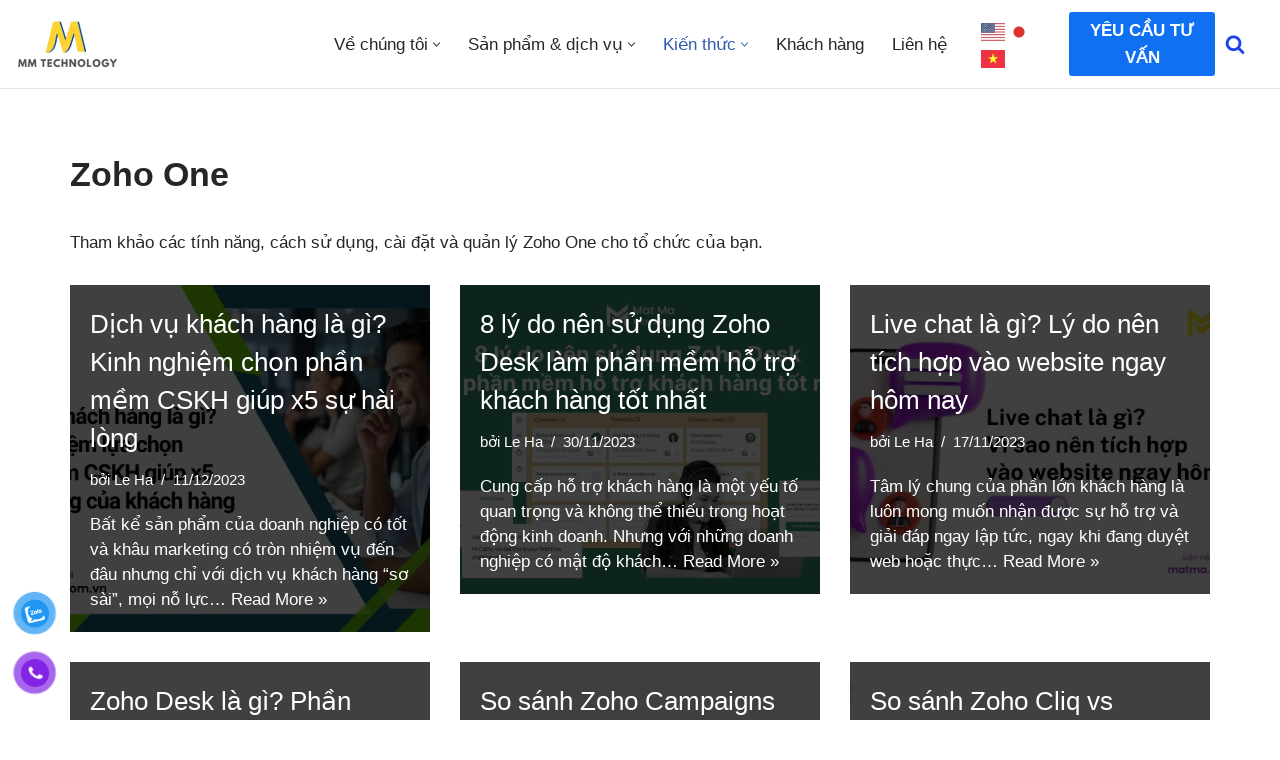

--- FILE ---
content_type: text/html; charset=UTF-8
request_url: https://matma.com.vn/kien-thuc/zoho-one/
body_size: 38678
content:
<!DOCTYPE html>
<html lang="vi">

<head>
   <script>var w=window;var p = w.location.protocol;if(p.indexOf("http") < 0){p = "http"+":";}var d = document;var f = d.getElementsByTagName('script')[0],s = d.createElement('script');s.type = 'text/javascript'; s.async = false; if (s.readyState){s.onreadystatechange = function(){if (s.readyState=="loaded"||s.readyState == "complete"){s.onreadystatechange = null;try{loadwaprops("3z090880375f0fef1de8872ce615131498","3zcf549cd023e4ea24f7458a2719a8c20d","3z9eabb094d8880f38cd7e299db90e0aaeb8c99f712b013fc7dee8e0968c489393","3z38378e8ec45c1f7329bfcf478e49f69a","0.0");}catch(e){}}};}else {s.onload = function(){try{loadwaprops("3z090880375f0fef1de8872ce615131498","3zcf549cd023e4ea24f7458a2719a8c20d","3z9eabb094d8880f38cd7e299db90e0aaeb8c99f712b013fc7dee8e0968c489393","3z38378e8ec45c1f7329bfcf478e49f69a","0.0");}catch(e){}};};s.src =p+"//ma.zoho.com/hub/js/WebsiteAutomation.js";f.parentNode.insertBefore(s, f);</script>
	<!-- Google Tag Manager -->
<script>(function(w,d,s,l,i){w[l]=w[l]||[];w[l].push({'gtm.start':
new Date().getTime(),event:'gtm.js'});var f=d.getElementsByTagName(s)[0],
j=d.createElement(s),dl=l!='dataLayer'?'&l='+l:'';j.async=true;j.src=
'https://www.googletagmanager.com/gtm.js?id='+i+dl;f.parentNode.insertBefore(j,f);
})(window,document,'script','dataLayer','GTM-NN72N6B');</script>
<!-- End Google Tag Manager -->
	
	<meta charset="UTF-8">
	<meta name="viewport" content="width=device-width, initial-scale=1, minimum-scale=1">
	<link rel="profile" href="http://gmpg.org/xfn/11">
		<style>
#wpadminbar #wp-admin-bar-wccp_free_top_button .ab-icon:before {
	content: "\f160";
	color: #02CA02;
	top: 3px;
}
#wpadminbar #wp-admin-bar-wccp_free_top_button .ab-icon {
	transform: rotate(45deg);
}
</style>
<meta name='robots' content='index, follow, max-image-preview:large, max-snippet:-1, max-video-preview:-1' />

	<!-- This site is optimized with the Yoast SEO plugin v21.7 - https://yoast.com/wordpress/plugins/seo/ -->
	<title>Lưu trữ Zoho One | Công ty TNHH Công Nghệ Mật Mã</title>
	<link rel="canonical" href="https://matma.com.vn/kien-thuc/zoho-one/" />
	<link rel="next" href="https://matma.com.vn/kien-thuc/zoho-one/page/2/" />
	<meta property="og:locale" content="vi_VN" />
	<meta property="og:type" content="article" />
	<meta property="og:title" content="Lưu trữ Zoho One | Công ty TNHH Công Nghệ Mật Mã" />
	<meta property="og:description" content="Tham khảo các tính năng, cách sử dụng, cài đặt và quản lý Zoho One cho tổ chức của bạn." />
	<meta property="og:url" content="https://matma.com.vn/kien-thuc/zoho-one/" />
	<meta property="og:site_name" content="Công ty TNHH Công Nghệ Mật Mã" />
	<meta name="twitter:card" content="summary_large_image" />
	<!-- / Yoast SEO plugin. -->


<link rel="alternate" type="application/rss+xml" title="Dòng thông tin Công ty TNHH Công Nghệ Mật Mã &raquo;" href="https://matma.com.vn/feed/" />
<link rel="alternate" type="application/rss+xml" title="Công ty TNHH Công Nghệ Mật Mã &raquo; Dòng bình luận" href="https://matma.com.vn/comments/feed/" />
<link rel="alternate" type="application/rss+xml" title="Dòng thông tin danh mục Công ty TNHH Công Nghệ Mật Mã &raquo; Zoho One" href="https://matma.com.vn/kien-thuc/zoho-one/feed/" />
<script>
window._wpemojiSettings = {"baseUrl":"https:\/\/s.w.org\/images\/core\/emoji\/15.0.3\/72x72\/","ext":".png","svgUrl":"https:\/\/s.w.org\/images\/core\/emoji\/15.0.3\/svg\/","svgExt":".svg","source":{"concatemoji":"https:\/\/matma.com.vn\/wp-includes\/js\/wp-emoji-release.min.js?ver=6.7"}};
/*! This file is auto-generated */
!function(i,n){var o,s,e;function c(e){try{var t={supportTests:e,timestamp:(new Date).valueOf()};sessionStorage.setItem(o,JSON.stringify(t))}catch(e){}}function p(e,t,n){e.clearRect(0,0,e.canvas.width,e.canvas.height),e.fillText(t,0,0);var t=new Uint32Array(e.getImageData(0,0,e.canvas.width,e.canvas.height).data),r=(e.clearRect(0,0,e.canvas.width,e.canvas.height),e.fillText(n,0,0),new Uint32Array(e.getImageData(0,0,e.canvas.width,e.canvas.height).data));return t.every(function(e,t){return e===r[t]})}function u(e,t,n){switch(t){case"flag":return n(e,"\ud83c\udff3\ufe0f\u200d\u26a7\ufe0f","\ud83c\udff3\ufe0f\u200b\u26a7\ufe0f")?!1:!n(e,"\ud83c\uddfa\ud83c\uddf3","\ud83c\uddfa\u200b\ud83c\uddf3")&&!n(e,"\ud83c\udff4\udb40\udc67\udb40\udc62\udb40\udc65\udb40\udc6e\udb40\udc67\udb40\udc7f","\ud83c\udff4\u200b\udb40\udc67\u200b\udb40\udc62\u200b\udb40\udc65\u200b\udb40\udc6e\u200b\udb40\udc67\u200b\udb40\udc7f");case"emoji":return!n(e,"\ud83d\udc26\u200d\u2b1b","\ud83d\udc26\u200b\u2b1b")}return!1}function f(e,t,n){var r="undefined"!=typeof WorkerGlobalScope&&self instanceof WorkerGlobalScope?new OffscreenCanvas(300,150):i.createElement("canvas"),a=r.getContext("2d",{willReadFrequently:!0}),o=(a.textBaseline="top",a.font="600 32px Arial",{});return e.forEach(function(e){o[e]=t(a,e,n)}),o}function t(e){var t=i.createElement("script");t.src=e,t.defer=!0,i.head.appendChild(t)}"undefined"!=typeof Promise&&(o="wpEmojiSettingsSupports",s=["flag","emoji"],n.supports={everything:!0,everythingExceptFlag:!0},e=new Promise(function(e){i.addEventListener("DOMContentLoaded",e,{once:!0})}),new Promise(function(t){var n=function(){try{var e=JSON.parse(sessionStorage.getItem(o));if("object"==typeof e&&"number"==typeof e.timestamp&&(new Date).valueOf()<e.timestamp+604800&&"object"==typeof e.supportTests)return e.supportTests}catch(e){}return null}();if(!n){if("undefined"!=typeof Worker&&"undefined"!=typeof OffscreenCanvas&&"undefined"!=typeof URL&&URL.createObjectURL&&"undefined"!=typeof Blob)try{var e="postMessage("+f.toString()+"("+[JSON.stringify(s),u.toString(),p.toString()].join(",")+"));",r=new Blob([e],{type:"text/javascript"}),a=new Worker(URL.createObjectURL(r),{name:"wpTestEmojiSupports"});return void(a.onmessage=function(e){c(n=e.data),a.terminate(),t(n)})}catch(e){}c(n=f(s,u,p))}t(n)}).then(function(e){for(var t in e)n.supports[t]=e[t],n.supports.everything=n.supports.everything&&n.supports[t],"flag"!==t&&(n.supports.everythingExceptFlag=n.supports.everythingExceptFlag&&n.supports[t]);n.supports.everythingExceptFlag=n.supports.everythingExceptFlag&&!n.supports.flag,n.DOMReady=!1,n.readyCallback=function(){n.DOMReady=!0}}).then(function(){return e}).then(function(){var e;n.supports.everything||(n.readyCallback(),(e=n.source||{}).concatemoji?t(e.concatemoji):e.wpemoji&&e.twemoji&&(t(e.twemoji),t(e.wpemoji)))}))}((window,document),window._wpemojiSettings);
</script>

<style id='wp-emoji-styles-inline-css'>

	img.wp-smiley, img.emoji {
		display: inline !important;
		border: none !important;
		box-shadow: none !important;
		height: 1em !important;
		width: 1em !important;
		margin: 0 0.07em !important;
		vertical-align: -0.1em !important;
		background: none !important;
		padding: 0 !important;
	}
</style>
<link rel='stylesheet' id='wp-block-library-css' href='https://matma.com.vn/wp-includes/css/dist/block-library/style.min.css?ver=6.7' media='all' />
<style id='classic-theme-styles-inline-css'>
/*! This file is auto-generated */
.wp-block-button__link{color:#fff;background-color:#32373c;border-radius:9999px;box-shadow:none;text-decoration:none;padding:calc(.667em + 2px) calc(1.333em + 2px);font-size:1.125em}.wp-block-file__button{background:#32373c;color:#fff;text-decoration:none}
</style>
<style id='global-styles-inline-css'>
:root{--wp--preset--aspect-ratio--square: 1;--wp--preset--aspect-ratio--4-3: 4/3;--wp--preset--aspect-ratio--3-4: 3/4;--wp--preset--aspect-ratio--3-2: 3/2;--wp--preset--aspect-ratio--2-3: 2/3;--wp--preset--aspect-ratio--16-9: 16/9;--wp--preset--aspect-ratio--9-16: 9/16;--wp--preset--color--black: #000000;--wp--preset--color--cyan-bluish-gray: #abb8c3;--wp--preset--color--white: #ffffff;--wp--preset--color--pale-pink: #f78da7;--wp--preset--color--vivid-red: #cf2e2e;--wp--preset--color--luminous-vivid-orange: #ff6900;--wp--preset--color--luminous-vivid-amber: #fcb900;--wp--preset--color--light-green-cyan: #7bdcb5;--wp--preset--color--vivid-green-cyan: #00d084;--wp--preset--color--pale-cyan-blue: #8ed1fc;--wp--preset--color--vivid-cyan-blue: #0693e3;--wp--preset--color--vivid-purple: #9b51e0;--wp--preset--color--neve-link-color: var(--nv-primary-accent);--wp--preset--color--neve-link-hover-color: var(--nv-secondary-accent);--wp--preset--color--nv-site-bg: var(--nv-site-bg);--wp--preset--color--nv-light-bg: var(--nv-light-bg);--wp--preset--color--nv-dark-bg: var(--nv-dark-bg);--wp--preset--color--neve-text-color: var(--nv-text-color);--wp--preset--color--nv-text-dark-bg: var(--nv-text-dark-bg);--wp--preset--color--nv-c-1: var(--nv-c-1);--wp--preset--color--nv-c-2: var(--nv-c-2);--wp--preset--gradient--vivid-cyan-blue-to-vivid-purple: linear-gradient(135deg,rgba(6,147,227,1) 0%,rgb(155,81,224) 100%);--wp--preset--gradient--light-green-cyan-to-vivid-green-cyan: linear-gradient(135deg,rgb(122,220,180) 0%,rgb(0,208,130) 100%);--wp--preset--gradient--luminous-vivid-amber-to-luminous-vivid-orange: linear-gradient(135deg,rgba(252,185,0,1) 0%,rgba(255,105,0,1) 100%);--wp--preset--gradient--luminous-vivid-orange-to-vivid-red: linear-gradient(135deg,rgba(255,105,0,1) 0%,rgb(207,46,46) 100%);--wp--preset--gradient--very-light-gray-to-cyan-bluish-gray: linear-gradient(135deg,rgb(238,238,238) 0%,rgb(169,184,195) 100%);--wp--preset--gradient--cool-to-warm-spectrum: linear-gradient(135deg,rgb(74,234,220) 0%,rgb(151,120,209) 20%,rgb(207,42,186) 40%,rgb(238,44,130) 60%,rgb(251,105,98) 80%,rgb(254,248,76) 100%);--wp--preset--gradient--blush-light-purple: linear-gradient(135deg,rgb(255,206,236) 0%,rgb(152,150,240) 100%);--wp--preset--gradient--blush-bordeaux: linear-gradient(135deg,rgb(254,205,165) 0%,rgb(254,45,45) 50%,rgb(107,0,62) 100%);--wp--preset--gradient--luminous-dusk: linear-gradient(135deg,rgb(255,203,112) 0%,rgb(199,81,192) 50%,rgb(65,88,208) 100%);--wp--preset--gradient--pale-ocean: linear-gradient(135deg,rgb(255,245,203) 0%,rgb(182,227,212) 50%,rgb(51,167,181) 100%);--wp--preset--gradient--electric-grass: linear-gradient(135deg,rgb(202,248,128) 0%,rgb(113,206,126) 100%);--wp--preset--gradient--midnight: linear-gradient(135deg,rgb(2,3,129) 0%,rgb(40,116,252) 100%);--wp--preset--font-size--small: 13px;--wp--preset--font-size--medium: 20px;--wp--preset--font-size--large: 36px;--wp--preset--font-size--x-large: 42px;--wp--preset--spacing--20: 0.44rem;--wp--preset--spacing--30: 0.67rem;--wp--preset--spacing--40: 1rem;--wp--preset--spacing--50: 1.5rem;--wp--preset--spacing--60: 2.25rem;--wp--preset--spacing--70: 3.38rem;--wp--preset--spacing--80: 5.06rem;--wp--preset--shadow--natural: 6px 6px 9px rgba(0, 0, 0, 0.2);--wp--preset--shadow--deep: 12px 12px 50px rgba(0, 0, 0, 0.4);--wp--preset--shadow--sharp: 6px 6px 0px rgba(0, 0, 0, 0.2);--wp--preset--shadow--outlined: 6px 6px 0px -3px rgba(255, 255, 255, 1), 6px 6px rgba(0, 0, 0, 1);--wp--preset--shadow--crisp: 6px 6px 0px rgba(0, 0, 0, 1);}:where(.is-layout-flex){gap: 0.5em;}:where(.is-layout-grid){gap: 0.5em;}body .is-layout-flex{display: flex;}.is-layout-flex{flex-wrap: wrap;align-items: center;}.is-layout-flex > :is(*, div){margin: 0;}body .is-layout-grid{display: grid;}.is-layout-grid > :is(*, div){margin: 0;}:where(.wp-block-columns.is-layout-flex){gap: 2em;}:where(.wp-block-columns.is-layout-grid){gap: 2em;}:where(.wp-block-post-template.is-layout-flex){gap: 1.25em;}:where(.wp-block-post-template.is-layout-grid){gap: 1.25em;}.has-black-color{color: var(--wp--preset--color--black) !important;}.has-cyan-bluish-gray-color{color: var(--wp--preset--color--cyan-bluish-gray) !important;}.has-white-color{color: var(--wp--preset--color--white) !important;}.has-pale-pink-color{color: var(--wp--preset--color--pale-pink) !important;}.has-vivid-red-color{color: var(--wp--preset--color--vivid-red) !important;}.has-luminous-vivid-orange-color{color: var(--wp--preset--color--luminous-vivid-orange) !important;}.has-luminous-vivid-amber-color{color: var(--wp--preset--color--luminous-vivid-amber) !important;}.has-light-green-cyan-color{color: var(--wp--preset--color--light-green-cyan) !important;}.has-vivid-green-cyan-color{color: var(--wp--preset--color--vivid-green-cyan) !important;}.has-pale-cyan-blue-color{color: var(--wp--preset--color--pale-cyan-blue) !important;}.has-vivid-cyan-blue-color{color: var(--wp--preset--color--vivid-cyan-blue) !important;}.has-vivid-purple-color{color: var(--wp--preset--color--vivid-purple) !important;}.has-neve-link-color-color{color: var(--wp--preset--color--neve-link-color) !important;}.has-neve-link-hover-color-color{color: var(--wp--preset--color--neve-link-hover-color) !important;}.has-nv-site-bg-color{color: var(--wp--preset--color--nv-site-bg) !important;}.has-nv-light-bg-color{color: var(--wp--preset--color--nv-light-bg) !important;}.has-nv-dark-bg-color{color: var(--wp--preset--color--nv-dark-bg) !important;}.has-neve-text-color-color{color: var(--wp--preset--color--neve-text-color) !important;}.has-nv-text-dark-bg-color{color: var(--wp--preset--color--nv-text-dark-bg) !important;}.has-nv-c-1-color{color: var(--wp--preset--color--nv-c-1) !important;}.has-nv-c-2-color{color: var(--wp--preset--color--nv-c-2) !important;}.has-black-background-color{background-color: var(--wp--preset--color--black) !important;}.has-cyan-bluish-gray-background-color{background-color: var(--wp--preset--color--cyan-bluish-gray) !important;}.has-white-background-color{background-color: var(--wp--preset--color--white) !important;}.has-pale-pink-background-color{background-color: var(--wp--preset--color--pale-pink) !important;}.has-vivid-red-background-color{background-color: var(--wp--preset--color--vivid-red) !important;}.has-luminous-vivid-orange-background-color{background-color: var(--wp--preset--color--luminous-vivid-orange) !important;}.has-luminous-vivid-amber-background-color{background-color: var(--wp--preset--color--luminous-vivid-amber) !important;}.has-light-green-cyan-background-color{background-color: var(--wp--preset--color--light-green-cyan) !important;}.has-vivid-green-cyan-background-color{background-color: var(--wp--preset--color--vivid-green-cyan) !important;}.has-pale-cyan-blue-background-color{background-color: var(--wp--preset--color--pale-cyan-blue) !important;}.has-vivid-cyan-blue-background-color{background-color: var(--wp--preset--color--vivid-cyan-blue) !important;}.has-vivid-purple-background-color{background-color: var(--wp--preset--color--vivid-purple) !important;}.has-neve-link-color-background-color{background-color: var(--wp--preset--color--neve-link-color) !important;}.has-neve-link-hover-color-background-color{background-color: var(--wp--preset--color--neve-link-hover-color) !important;}.has-nv-site-bg-background-color{background-color: var(--wp--preset--color--nv-site-bg) !important;}.has-nv-light-bg-background-color{background-color: var(--wp--preset--color--nv-light-bg) !important;}.has-nv-dark-bg-background-color{background-color: var(--wp--preset--color--nv-dark-bg) !important;}.has-neve-text-color-background-color{background-color: var(--wp--preset--color--neve-text-color) !important;}.has-nv-text-dark-bg-background-color{background-color: var(--wp--preset--color--nv-text-dark-bg) !important;}.has-nv-c-1-background-color{background-color: var(--wp--preset--color--nv-c-1) !important;}.has-nv-c-2-background-color{background-color: var(--wp--preset--color--nv-c-2) !important;}.has-black-border-color{border-color: var(--wp--preset--color--black) !important;}.has-cyan-bluish-gray-border-color{border-color: var(--wp--preset--color--cyan-bluish-gray) !important;}.has-white-border-color{border-color: var(--wp--preset--color--white) !important;}.has-pale-pink-border-color{border-color: var(--wp--preset--color--pale-pink) !important;}.has-vivid-red-border-color{border-color: var(--wp--preset--color--vivid-red) !important;}.has-luminous-vivid-orange-border-color{border-color: var(--wp--preset--color--luminous-vivid-orange) !important;}.has-luminous-vivid-amber-border-color{border-color: var(--wp--preset--color--luminous-vivid-amber) !important;}.has-light-green-cyan-border-color{border-color: var(--wp--preset--color--light-green-cyan) !important;}.has-vivid-green-cyan-border-color{border-color: var(--wp--preset--color--vivid-green-cyan) !important;}.has-pale-cyan-blue-border-color{border-color: var(--wp--preset--color--pale-cyan-blue) !important;}.has-vivid-cyan-blue-border-color{border-color: var(--wp--preset--color--vivid-cyan-blue) !important;}.has-vivid-purple-border-color{border-color: var(--wp--preset--color--vivid-purple) !important;}.has-neve-link-color-border-color{border-color: var(--wp--preset--color--neve-link-color) !important;}.has-neve-link-hover-color-border-color{border-color: var(--wp--preset--color--neve-link-hover-color) !important;}.has-nv-site-bg-border-color{border-color: var(--wp--preset--color--nv-site-bg) !important;}.has-nv-light-bg-border-color{border-color: var(--wp--preset--color--nv-light-bg) !important;}.has-nv-dark-bg-border-color{border-color: var(--wp--preset--color--nv-dark-bg) !important;}.has-neve-text-color-border-color{border-color: var(--wp--preset--color--neve-text-color) !important;}.has-nv-text-dark-bg-border-color{border-color: var(--wp--preset--color--nv-text-dark-bg) !important;}.has-nv-c-1-border-color{border-color: var(--wp--preset--color--nv-c-1) !important;}.has-nv-c-2-border-color{border-color: var(--wp--preset--color--nv-c-2) !important;}.has-vivid-cyan-blue-to-vivid-purple-gradient-background{background: var(--wp--preset--gradient--vivid-cyan-blue-to-vivid-purple) !important;}.has-light-green-cyan-to-vivid-green-cyan-gradient-background{background: var(--wp--preset--gradient--light-green-cyan-to-vivid-green-cyan) !important;}.has-luminous-vivid-amber-to-luminous-vivid-orange-gradient-background{background: var(--wp--preset--gradient--luminous-vivid-amber-to-luminous-vivid-orange) !important;}.has-luminous-vivid-orange-to-vivid-red-gradient-background{background: var(--wp--preset--gradient--luminous-vivid-orange-to-vivid-red) !important;}.has-very-light-gray-to-cyan-bluish-gray-gradient-background{background: var(--wp--preset--gradient--very-light-gray-to-cyan-bluish-gray) !important;}.has-cool-to-warm-spectrum-gradient-background{background: var(--wp--preset--gradient--cool-to-warm-spectrum) !important;}.has-blush-light-purple-gradient-background{background: var(--wp--preset--gradient--blush-light-purple) !important;}.has-blush-bordeaux-gradient-background{background: var(--wp--preset--gradient--blush-bordeaux) !important;}.has-luminous-dusk-gradient-background{background: var(--wp--preset--gradient--luminous-dusk) !important;}.has-pale-ocean-gradient-background{background: var(--wp--preset--gradient--pale-ocean) !important;}.has-electric-grass-gradient-background{background: var(--wp--preset--gradient--electric-grass) !important;}.has-midnight-gradient-background{background: var(--wp--preset--gradient--midnight) !important;}.has-small-font-size{font-size: var(--wp--preset--font-size--small) !important;}.has-medium-font-size{font-size: var(--wp--preset--font-size--medium) !important;}.has-large-font-size{font-size: var(--wp--preset--font-size--large) !important;}.has-x-large-font-size{font-size: var(--wp--preset--font-size--x-large) !important;}
:where(.wp-block-post-template.is-layout-flex){gap: 1.25em;}:where(.wp-block-post-template.is-layout-grid){gap: 1.25em;}
:where(.wp-block-columns.is-layout-flex){gap: 2em;}:where(.wp-block-columns.is-layout-grid){gap: 2em;}
:root :where(.wp-block-pullquote){font-size: 1.5em;line-height: 1.6;}
</style>
<link rel='stylesheet' id='toc-screen-css' href='https://matma.com.vn/wp-content/plugins/table-of-contents-plus/screen.min.css?ver=2408' media='all' />
<style id='toc-screen-inline-css'>
div#toc_container {width: 100%;}
</style>
<link rel='stylesheet' id='pzf-style-css' href='https://matma.com.vn/wp-content/plugins/button-contact-vr/css/style.css?ver=6.7' media='all' />
<link rel='stylesheet' id='neve-style-css' href='https://matma.com.vn/wp-content/themes/neve/style-main-new.min.css?ver=4.1.2' media='all' />
<style id='neve-style-inline-css'>
.is-menu-sidebar .header-menu-sidebar { visibility: visible; }.is-menu-sidebar.menu_sidebar_slide_left .header-menu-sidebar { transform: translate3d(0, 0, 0); left: 0; }.is-menu-sidebar.menu_sidebar_slide_right .header-menu-sidebar { transform: translate3d(0, 0, 0); right: 0; }.is-menu-sidebar.menu_sidebar_pull_right .header-menu-sidebar, .is-menu-sidebar.menu_sidebar_pull_left .header-menu-sidebar { transform: translateX(0); }.is-menu-sidebar.menu_sidebar_dropdown .header-menu-sidebar { height: auto; }.is-menu-sidebar.menu_sidebar_dropdown .header-menu-sidebar-inner { max-height: 400px; padding: 20px 0; }.is-menu-sidebar.menu_sidebar_full_canvas .header-menu-sidebar { opacity: 1; }.header-menu-sidebar .menu-item-nav-search:not(.floating) { pointer-events: none; }.header-menu-sidebar .menu-item-nav-search .is-menu-sidebar { pointer-events: unset; }
.nv-meta-list li.meta:not(:last-child):after { content:"/" }.nv-meta-list .no-mobile{
			display:none;
		}.nv-meta-list li.last::after{
			content: ""!important;
		}@media (min-width: 769px) {
			.nv-meta-list .no-mobile {
				display: inline-block;
			}
			.nv-meta-list li.last:not(:last-child)::after {
		 		content: "/" !important;
			}
		}
.nav-ul li .caret svg, .nav-ul li .caret img{width:var(--smiconsize, 0.5em);height:var(--smiconsize, 0.5em);}.nav-ul .sub-menu li {border-style: var(--itembstyle);border-radius: var(--itembradius, 0);border-width: var(--itembwidth, 0);border-color: var(--itembcolor);}.nav-ul.menu-mobile .sub-menu li:not(.neve-mm-col):hover:not(:has(li:hover)) > .wrap, 
			.nav-ul:not(.menu-mobile) .sub-menu li:not(.neve-mm-col):hover > .wrap {border-color: var(--itembcolorhover, var(--itembcolor));background: var(--itembgcolorhover);}
 :root{ --container: 748px;--postwidth:100%; --primarybtnbg: #f0483e; --primarybtnhoverbg: #0366d6; --primarybtncolor: #ffffff; --secondarybtncolor: var(--nv-primary-accent); --primarybtnhovercolor: #ffffff; --secondarybtnhovercolor: var(--nv-primary-accent);--primarybtnborderradius:3px;--secondarybtnborderradius:3px;--secondarybtnborderwidth:3px;--btnpadding:13px 15px;--primarybtnpadding:13px 15px;--secondarybtnpadding:calc(13px - 3px) calc(15px - 3px); --bodyfontfamily: Arial,Helvetica,sans-serif; --bodyfontsize: 18px; --bodylineheight: 1.7em; --bodyletterspacing: 0px; --bodyfontweight: 400; --bodytexttransform: none; --headingsfontfamily: Arial,Helvetica,sans-serif; --h1fontsize: 1.5em; --h1fontweight: 700; --h1lineheight: 1.5em; --h1letterspacing: 0px; --h1texttransform: none; --h2fontsize: 1.3em; --h2fontweight: 400; --h2lineheight: 1.5em; --h2letterspacing: 0px; --h2texttransform: none; --h3fontsize: 1.2em; --h3fontweight: 400; --h3lineheight: 1.5em; --h3letterspacing: 0px; --h3texttransform: none; --h4fontsize: 0.8em; --h4fontweight: 400; --h4lineheight: 1.5em; --h4letterspacing: 0px; --h4texttransform: none; --h5fontsize: 0.6em; --h5fontweight: 400; --h5lineheight: 1.4em; --h5letterspacing: 0px; --h5texttransform: none; --h6fontsize: 0.75em; --h6fontweight: 400; --h6lineheight: 1.6em; --h6letterspacing: 0px; --h6texttransform: none;--formfieldborderwidth:2px;--formfieldborderradius:3px; --formfieldbgcolor: var(--nv-site-bg); --formfieldbordercolor: #dddddd; --formfieldcolor: var(--nv-text-color);--formfieldpadding:10px 12px; } .nv-index-posts{ --borderradius:0px; } .has-neve-button-color-color{ color: #f0483e!important; } .has-neve-button-color-background-color{ background-color: #f0483e!important; } .single-post-container .alignfull > [class*="__inner-container"], .single-post-container .alignwide > [class*="__inner-container"]{ max-width:718px } .nv-meta-list{ --avatarsize: 20px; } .single .nv-meta-list{ --avatarsize: 20px; } .neve-main{ --boxshadow:0 3px 6px -5px rgba(0, 0, 0, 0.1), 0 4px 8px rgba(0, 0, 0, 0.1); } .nv-is-boxed.nv-comments-wrap{ --padding:20px; } .nv-is-boxed.comment-respond{ --padding:20px; } .single:not(.single-product), .page{ --c-vspace:0 0 0 0;; } .global-styled{ --bgcolor: var(--nv-site-bg); } .header-top{ --rowbwidth:0px; --rowbcolor: var(--nv-light-bg); --color: var(--nv-text-color); --bgcolor: #f0f0f0; } .header-main{ --rowbwidth:0px; --rowbcolor: #e7e7e7; --color: var(--nv-text-color); --bgcolor: var(--nv-text-dark-bg); } .header-bottom{ --rowbcolor: var(--nv-light-bg); --color: var(--nv-text-color); --bgcolor: #ffffff; } .header-menu-sidebar-bg{ --justify: flex-start; --textalign: left;--flexg: 1;--wrapdropdownwidth: auto; --color: var(--nv-text-color); --bgcolor: #ffffff; } .header-menu-sidebar{ width: 360px; } .builder-item--logo{ --maxwidth: 100px; --fs: 24px;--padding:3px 0;--margin:0; --textalign: right;--justify: flex-end; } .builder-item--nav-icon,.header-menu-sidebar .close-sidebar-panel .navbar-toggle{ --borderradius:0; } .builder-item--nav-icon{ --label-margin:0 5px 0 0;;--padding:10px 15px;--margin:0; } .builder-item--primary-menu{ --hovercolor: var(--nv-secondary-accent); --hovertextcolor: var(--nv-text-color); --activecolor: var(--nv-primary-accent); --spacing: 20px; --height: 25px; --smiconsize: 7px;--padding:0;--margin:0; --fontsize: 1em; --lineheight: 1.6em; --letterspacing: 0px; --fontweight: 500; --texttransform: none; --iconsize: 1em; } .builder-item--primary-menu .sub-menu{ --bstyle: none; --itembstyle: solid;--itembwidth:0; --itembradius: 0px; --itembcolor: var(--nv-light-bg); --itembcolorhover: var(--nv-light-bg); --itembgcolorhover: var(--nv-light-bg); } .hfg-is-group.has-primary-menu .inherit-ff{ --inheritedfw: 500; } .builder-item--button_base{ --primarybtnbg: #0f71f2; --primarybtncolor: #fff; --primarybtnhoverbg: var(--nv-primary-accent); --primarybtnhovercolor: #fff;--primarybtnborderradius:3px;--primarybtnshadow:none;--primarybtnhovershadow:none;--padding:8px 12px;--margin:0; } .builder-item--custom_html{ --padding:0;--margin:0; --fontsize: 1em; --lineheight: 1.6; --letterspacing: 0px; --fontweight: 500; --texttransform: none; --iconsize: 1em; --textalign: left;--justify: flex-start; } .builder-item--header_search_responsive{ --iconsize: 20px; --color: #1d43f0; --formfieldfontsize: 14px;--formfieldborderwidth:2px;--formfieldborderradius:2px; --height: 40px;--padding:0 10px;--margin:0; } .footer-top-inner .row{ grid-template-columns:repeat(4, 1fr); --valign: flex-start; } .footer-top{ --rowbwidth:0px; --rowbcolor: var(--nv-light-bg); --color: var(--nv-text-color); --bgcolor: #fed600; } .footer-main-inner .row{ grid-template-columns:repeat(4, 1fr); --valign: flex-start; } .footer-main{ --rowbcolor: var(--nv-light-bg); --color: var(--nv-text-color); --bgcolor: var(--nv-site-bg); } .footer-bottom-inner .row{ grid-template-columns:1fr 1fr; --valign: flex-start; } .footer-bottom{ --rowbwidth:0px; --rowbcolor: #e3e3e3; --color: var(--nv-text-color); --bgcolor: var(--nv-site-bg); } .builder-item--footer-one-widgets{ --padding:50px 0 0 20px;;--margin:0; --textalign: left;--justify: flex-start; } .builder-item--footer-two-widgets{ --padding:0 0 0 20px;;--margin:0; --textalign: left;--justify: flex-start; } .builder-item--footer-three-widgets{ --padding:0 0 0 20px;;--margin:0; --textalign: left;--justify: flex-start; } .builder-item--footer-four-widgets{ --padding:0 0 0 20px;;--margin:0 0 50px 0;; --textalign: left;--justify: flex-start; } .builder-item--footer_copyright{ --color: var(--nv-text-color);--padding:0;--margin:0; --fontsize: 1em; --lineheight: 1.6; --letterspacing: 0px; --fontweight: 500; --texttransform: none; --iconsize: 1em; --textalign: left;--justify: flex-start; } .page_header-top{ --rowbcolor: var(--nv-light-bg); --color: var(--nv-text-color); --bgcolor: var(--nv-site-bg); } .page_header-bottom{ --rowbcolor: var(--nv-light-bg); --color: var(--nv-text-color); --bgcolor: var(--nv-site-bg); } .scroll-to-top{ --color: var(--nv-text-dark-bg);--padding:8px 10px; --borderradius: 3px; --bgcolor: var(--nv-primary-accent); --hovercolor: var(--nv-text-dark-bg); --hoverbgcolor: var(--nv-primary-accent);--size:16px; } @media(min-width: 576px){ :root{ --container: 992px;--postwidth:50%;--btnpadding:13px 15px;--primarybtnpadding:13px 15px;--secondarybtnpadding:calc(13px - 3px) calc(15px - 3px); --bodyfontsize: 17px; --bodylineheight: 1.6em; --bodyletterspacing: 0px; --h1fontsize: 2em; --h1lineheight: 1.5em; --h1letterspacing: 0px; --h2fontsize: 1.8em; --h2lineheight: 1.4em; --h2letterspacing: 0px; --h3fontsize: 1.5em; --h3lineheight: 1.5em; --h3letterspacing: 0px; --h4fontsize: 1em; --h4lineheight: 1.5em; --h4letterspacing: 0px; --h5fontsize: 0.8em; --h5lineheight: 1.5em; --h5letterspacing: 0px; --h6fontsize: 0.75em; --h6lineheight: 1.6em; --h6letterspacing: 0px; } .single-post-container .alignfull > [class*="__inner-container"], .single-post-container .alignwide > [class*="__inner-container"]{ max-width:962px } .nv-meta-list{ --avatarsize: 20px; } .single .nv-meta-list{ --avatarsize: 20px; } .nv-is-boxed.nv-comments-wrap{ --padding:30px; } .nv-is-boxed.comment-respond{ --padding:30px; } .single:not(.single-product), .page{ --c-vspace:0 0 0 0;; } .header-top{ --rowbwidth:0px; } .header-main{ --rowbwidth:0px; } .header-menu-sidebar-bg{ --justify: flex-start; --textalign: left;--flexg: 1;--wrapdropdownwidth: auto; } .header-menu-sidebar{ width: 360px; } .builder-item--logo{ --maxwidth: 200px; --fs: 24px;--padding:10px 0;--margin:0; --textalign: left;--justify: flex-start; } .builder-item--nav-icon{ --label-margin:0 5px 0 0;;--padding:10px 15px;--margin:0; } .builder-item--primary-menu{ --spacing: 20px; --height: 25px; --smiconsize: 7px;--padding:0;--margin:0; --fontsize: 1em; --lineheight: 1.6em; --letterspacing: 0px; --iconsize: 1em; } .builder-item--primary-menu .sub-menu{ --itembwidth:0; --itembradius: 0px; } .builder-item--button_base{ --padding:8px 12px;--margin:0; } .builder-item--custom_html{ --padding:0;--margin:0; --fontsize: 1em; --lineheight: 1.6; --letterspacing: 0px; --iconsize: 1em; --textalign: left;--justify: flex-start; } .builder-item--header_search_responsive{ --formfieldfontsize: 14px;--formfieldborderwidth:2px;--formfieldborderradius:2px; --height: 40px;--padding:0 10px;--margin:0; } .footer-top{ --rowbwidth:0px; } .footer-bottom{ --rowbwidth:0px; } .builder-item--footer-one-widgets{ --padding:50px 0 0 40px;;--margin:0; --textalign: left;--justify: flex-start; } .builder-item--footer-two-widgets{ --padding:0 0 0 40px;;--margin:0; --textalign: left;--justify: flex-start; } .builder-item--footer-three-widgets{ --padding:0 0 0 40px;;--margin:0; --textalign: left;--justify: flex-start; } .builder-item--footer-four-widgets{ --padding:40px;--margin:0 0 50px 0;; --textalign: left;--justify: flex-start; } .builder-item--footer_copyright{ --padding:0;--margin:0; --fontsize: 1em; --lineheight: 1.6; --letterspacing: 0px; --iconsize: 1em; --textalign: left;--justify: flex-start; } .scroll-to-top{ --padding:8px 10px;--size:16px; } }@media(min-width: 960px){ :root{ --container: 1170px;--postwidth:33.333333333333%;--btnpadding:13px 15px;--primarybtnpadding:13px 15px;--secondarybtnpadding:calc(13px - 3px) calc(15px - 3px); --bodyfontsize: 17px; --bodylineheight: 1.5em; --bodyletterspacing: 0px; --h1fontsize: 2em; --h1lineheight: 1.5em; --h1letterspacing: 0px; --h2fontsize: 1.8em; --h2lineheight: 1.4em; --h2letterspacing: 0px; --h3fontsize: 1.5em; --h3lineheight: 1.5em; --h3letterspacing: 0px; --h4fontsize: 1.2em; --h4lineheight: 1.5em; --h4letterspacing: 0px; --h5fontsize: 1em; --h5lineheight: 1.5em; --h5letterspacing: 0px; --h6fontsize: 1em; --h6lineheight: 1.6em; --h6letterspacing: 0px; } body:not(.single):not(.archive):not(.blog):not(.search):not(.error404) .neve-main > .container .col, body.post-type-archive-course .neve-main > .container .col, body.post-type-archive-llms_membership .neve-main > .container .col{ max-width: 100%; } body:not(.single):not(.archive):not(.blog):not(.search):not(.error404) .nv-sidebar-wrap, body.post-type-archive-course .nv-sidebar-wrap, body.post-type-archive-llms_membership .nv-sidebar-wrap{ max-width: 0%; } .neve-main > .archive-container .nv-index-posts.col{ max-width: 100%; } .neve-main > .archive-container .nv-sidebar-wrap{ max-width: 0%; } .neve-main > .single-post-container .nv-single-post-wrap.col{ max-width: 70%; } .single-post-container .alignfull > [class*="__inner-container"], .single-post-container .alignwide > [class*="__inner-container"]{ max-width:789px } .container-fluid.single-post-container .alignfull > [class*="__inner-container"], .container-fluid.single-post-container .alignwide > [class*="__inner-container"]{ max-width:calc(70% + 15px) } .neve-main > .single-post-container .nv-sidebar-wrap{ max-width: 30%; } .nv-meta-list{ --avatarsize: 20px; } .single .nv-meta-list{ --avatarsize: 20px; } .nv-is-boxed.nv-comments-wrap{ --padding:40px; } .nv-is-boxed.comment-respond{ --padding:40px; } .single:not(.single-product), .page{ --c-vspace:0 0 0 0;; } .header-top{ --rowbwidth:0px; } .header-main{ --rowbwidth:1px; } .header-menu-sidebar-bg{ --justify: flex-start; --textalign: left;--flexg: 1;--wrapdropdownwidth: auto; } .header-menu-sidebar{ width: 360px; } .builder-item--logo{ --maxwidth: 104px; --fs: 24px;--padding:0;--margin:0; --textalign: left;--justify: flex-start; } .builder-item--nav-icon{ --label-margin:0 5px 0 0;;--padding:10px 15px;--margin:0; } .builder-item--primary-menu{ --spacing: 20px; --height: 5px; --smiconsize: 7px;--padding:0;--margin:0; --fontsize: 1em; --lineheight: 1.6em; --letterspacing: 0px; --iconsize: 1em; } .builder-item--primary-menu .sub-menu{ --itembwidth:1px; --itembradius: 0px; } .builder-item--button_base{ --padding:5px 10px;--margin:0; } .builder-item--custom_html{ --padding:0 20px 0 0;;--margin:0; --fontsize: 1em; --lineheight: 1.6; --letterspacing: 0px; --iconsize: 1em; --textalign: left;--justify: flex-start; } .builder-item--header_search_responsive{ --formfieldfontsize: 14px;--formfieldborderwidth:2px;--formfieldborderradius:2px; --height: 40px;--padding:0 20px 0 10px;;--margin:0; } .footer-top{ --height:700px;--rowbwidth:3px; } .footer-bottom{ --rowbwidth:1px; } .builder-item--footer-one-widgets{ --padding:40px 0 0 40px;;--margin:0; --textalign: left;--justify: flex-start; } .builder-item--footer-two-widgets{ --padding:40px;--margin:0; --textalign: left;--justify: flex-start; } .builder-item--footer-three-widgets{ --padding:40px 0 0 0;;--margin:0; --textalign: left;--justify: flex-start; } .builder-item--footer-four-widgets{ --padding:40px 40px 0 0;;--margin:0; --textalign: left;--justify: flex-start; } .builder-item--footer_copyright{ --padding:0;--margin:0; --fontsize: 1em; --lineheight: 1.6; --letterspacing: 0px; --iconsize: 1em; --textalign: left;--justify: flex-start; } .scroll-to-top{ --padding:8px 10px;--size:16px; } }.nv-content-wrap .elementor a:not(.button):not(.wp-block-file__button){ text-decoration: none; }.scroll-to-top {right: 20px; border: none; position: fixed; bottom: 30px; display: none; opacity: 0; visibility: hidden; transition: opacity 0.3s ease-in-out, visibility 0.3s ease-in-out; align-items: center; justify-content: center; z-index: 999; } @supports (-webkit-overflow-scrolling: touch) { .scroll-to-top { bottom: 74px; } } .scroll-to-top.image { background-position: center; } .scroll-to-top .scroll-to-top-image { width: 100%; height: 100%; } .scroll-to-top .scroll-to-top-label { margin: 0; padding: 5px; } .scroll-to-top:hover { text-decoration: none; } .scroll-to-top.scroll-to-top-left {left: 20px; right: unset;} .scroll-to-top.scroll-show-mobile { display: flex; } @media (min-width: 960px) { .scroll-to-top { display: flex; } }.scroll-to-top { color: var(--color); padding: var(--padding); border-radius: var(--borderradius); background: var(--bgcolor); } .scroll-to-top:hover, .scroll-to-top:focus { color: var(--hovercolor); background: var(--hoverbgcolor); } .scroll-to-top-icon, .scroll-to-top.image .scroll-to-top-image { width: var(--size); height: var(--size); } .scroll-to-top-image { background-image: var(--bgimage); background-size: cover; }:root{--nv-primary-accent:#2f5aae;--nv-secondary-accent:#2f5aae;--nv-site-bg:#ffffff;--nv-light-bg:#f4f5f7;--nv-dark-bg:#121212;--nv-text-color:#272626;--nv-text-dark-bg:#ffffff;--nv-c-1:#9463ae;--nv-c-2:#be574b;--nv-fallback-ff:Arial, Helvetica, sans-serif;}
:root{--e-global-color-nvprimaryaccent:#2f5aae;--e-global-color-nvsecondaryaccent:#2f5aae;--e-global-color-nvsitebg:#ffffff;--e-global-color-nvlightbg:#f4f5f7;--e-global-color-nvdarkbg:#121212;--e-global-color-nvtextcolor:#272626;--e-global-color-nvtextdarkbg:#ffffff;--e-global-color-nvc1:#9463ae;--e-global-color-nvc2:#be574b;}
</style>
<link rel='stylesheet' id='neve-blog-pro-css' href='https://matma.com.vn/wp-content/plugins/neve-pro-addon/includes/modules/blog_pro/assets/style.min.css?ver=3.1.1' media='all' />
<link rel='stylesheet' id='elementor-icons-ekiticons-css' href='https://matma.com.vn/wp-content/plugins/elementskit-lite/modules/elementskit-icon-pack/assets/css/ekiticons.css?ver=3.2.8' media='all' />
<link rel='stylesheet' id='elementskit-parallax-style-css' href='https://matma.com.vn/wp-content/plugins/elementskit/modules/parallax/assets/css/style.css?ver=3.5.0' media='all' />
<link rel='stylesheet' id='tablepress-default-css' href='https://matma.com.vn/wp-content/tablepress-combined.min.css?ver=16' media='all' />
<link rel='stylesheet' id='neve-child-style-css' href='https://matma.com.vn/wp-content/themes/neve-child-master/style.css?ver=4.1.2' media='all' />
<link rel='stylesheet' id='ekit-widget-styles-css' href='https://matma.com.vn/wp-content/plugins/elementskit-lite/widgets/init/assets/css/widget-styles.css?ver=3.2.8' media='all' />
<link rel='stylesheet' id='ekit-widget-styles-pro-css' href='https://matma.com.vn/wp-content/plugins/elementskit/widgets/init/assets/css/widget-styles-pro.css?ver=3.5.0' media='all' />
<link rel='stylesheet' id='ekit-responsive-css' href='https://matma.com.vn/wp-content/plugins/elementskit-lite/widgets/init/assets/css/responsive.css?ver=3.2.8' media='all' />
<script src="https://matma.com.vn/wp-includes/js/jquery/jquery.min.js?ver=3.7.1" id="jquery-core-js"></script>
<script src="https://matma.com.vn/wp-includes/js/jquery/jquery-migrate.min.js?ver=3.4.1" id="jquery-migrate-js"></script>
<script src="https://matma.com.vn/wp-content/plugins/elementskit/modules/parallax/assets/js/jarallax.js?ver=3.5.0" id="jarallax-js"></script>
<link rel="https://api.w.org/" href="https://matma.com.vn/wp-json/" /><link rel="alternate" title="JSON" type="application/json" href="https://matma.com.vn/wp-json/wp/v2/categories/36" /><link rel="EditURI" type="application/rsd+xml" title="RSD" href="https://matma.com.vn/xmlrpc.php?rsd" />
<meta name="generator" content="WordPress 6.7" />


<!-- This site is optimized with the Schema plugin v1.7.9.6 - https://schema.press -->
<script type="application/ld+json">{"@context":"https:\/\/schema.org\/","@type":"CollectionPage","headline":"Zoho One Category","description":"Tham khảo các tính năng, cách sử dụng, cài đặt và quản lý Zoho One cho tổ chức của bạn.\n","url":"https:\/\/matma.com.vn\/kien-thuc\/kien-thuc\/","sameAs":[],"hasPart":[{"@context":"https:\/\/schema.org\/","@type":"BlogPosting","mainEntityOfPage":{"@type":"WebPage","@id":"https:\/\/matma.com.vn\/dich-vu-khach-hang-la-gi\/"},"url":"https:\/\/matma.com.vn\/dich-vu-khach-hang-la-gi\/","headline":"Dịch vụ khách hàng là gì? Kinh nghiệm chọn phần mềm CSKH giúp x5 sự hài lòng","datePublished":"2023-12-11T14:41:48+07:00","dateModified":"2025-04-04T14:15:43+07:00","publisher":{"@type":"Organization","@id":"https:\/\/matma.com.vn\/#organization","name":"Công Ty TNHH Công Nghệ Matma","logo":{"@type":"ImageObject","url":"","width":600,"height":60}},"image":{"@type":"ImageObject","url":"https:\/\/matma.com.vn\/wp-content\/uploads\/2023\/12\/dich-vu-khach-hang-la-gi.png","width":760,"height":430},"articleSection":"Kiến Thức","description":"Bất kể sản phẩm của doanh nghiệp có tốt và khâu marketing có tròn nhiệm vụ đến đâu nhưng chỉ với dịch vụ khách hàng “sơ sài”, mọi nỗ lực của doanh nghiệp luôn có thể trở về con số không.  Cụm từ dịch vụ khách hàng đã quen","author":{"@type":"Person","name":"Le Ha","url":"https:\/\/matma.com.vn\/author\/ha-lemmgroup-vn\/","image":{"@type":"ImageObject","url":"https:\/\/secure.gravatar.com\/avatar\/8816e4d00fa797ece00782cdbb0cfc7c?s=96&d=mm&r=g","height":96,"width":96}}},{"@context":"https:\/\/schema.org\/","@type":"BlogPosting","mainEntityOfPage":{"@type":"WebPage","@id":"https:\/\/matma.com.vn\/8-ly-do-nen-su-dung-zoho-desk-lam-phan-mem-ho-tro-khach-hang\/"},"url":"https:\/\/matma.com.vn\/8-ly-do-nen-su-dung-zoho-desk-lam-phan-mem-ho-tro-khach-hang\/","headline":"8 lý do nên sử dụng Zoho Desk làm phần mềm hỗ trợ khách hàng tốt nhất","datePublished":"2023-11-30T14:43:41+07:00","dateModified":"2025-04-04T14:15:44+07:00","publisher":{"@type":"Organization","@id":"https:\/\/matma.com.vn\/#organization","name":"Công Ty TNHH Công Nghệ Matma","logo":{"@type":"ImageObject","url":"","width":600,"height":60}},"image":{"@type":"ImageObject","url":"https:\/\/matma.com.vn\/wp-content\/uploads\/2023\/11\/ly-do-nen-su-dung-zoho-desk.png","width":760,"height":430},"articleSection":"Kiến Thức Công Nghệ","description":"Cung cấp hỗ trợ khách hàng là một yếu tố quan trọng và không thể thiếu trong hoạt động kinh doanh. Nhưng với những doanh nghiệp có mật độ khách hàng tương tác thường xuyên, sẽ là thách thức cho cả khách hàng, nhân viên hỗ trợ và người","author":{"@type":"Person","name":"Le Ha","url":"https:\/\/matma.com.vn\/author\/ha-lemmgroup-vn\/","image":{"@type":"ImageObject","url":"https:\/\/secure.gravatar.com\/avatar\/8816e4d00fa797ece00782cdbb0cfc7c?s=96&d=mm&r=g","height":96,"width":96}}},{"@context":"https:\/\/schema.org\/","@type":"BlogPosting","mainEntityOfPage":{"@type":"WebPage","@id":"https:\/\/matma.com.vn\/live-chat-la-gi\/"},"url":"https:\/\/matma.com.vn\/live-chat-la-gi\/","headline":"Live chat là gì? Lý do nên tích hợp vào website ngay hôm nay","datePublished":"2023-11-17T14:51:33+07:00","dateModified":"2025-04-04T14:15:45+07:00","publisher":{"@type":"Organization","@id":"https:\/\/matma.com.vn\/#organization","name":"Công Ty TNHH Công Nghệ Matma","logo":{"@type":"ImageObject","url":"","width":600,"height":60}},"image":{"@type":"ImageObject","url":"https:\/\/matma.com.vn\/wp-content\/uploads\/2023\/11\/live-chat-la-gi.jpg","width":760,"height":430},"articleSection":"Kiến Thức","description":"Tâm lý chung của phần lớn khách hàng là luôn mong muốn nhận được sự hỗ trợ và giải đáp ngay lập tức, ngay khi đang duyệt web hoặc thực hiện giao dịch trực tuyến.  Theo thống kê, ước tính có đến 76% người dùng đi đến quyết đi","author":{"@type":"Person","name":"Le Ha","url":"https:\/\/matma.com.vn\/author\/ha-lemmgroup-vn\/","image":{"@type":"ImageObject","url":"https:\/\/secure.gravatar.com\/avatar\/8816e4d00fa797ece00782cdbb0cfc7c?s=96&d=mm&r=g","height":96,"width":96}}},{"@context":"https:\/\/schema.org\/","@type":"BlogPosting","mainEntityOfPage":{"@type":"WebPage","@id":"https:\/\/matma.com.vn\/zoho-desk-la-gi\/"},"url":"https:\/\/matma.com.vn\/zoho-desk-la-gi\/","headline":"Zoho Desk là gì? Phần mềm tự động hóa dịch vụ khách hàng hàng đầu","datePublished":"2023-11-15T14:51:11+07:00","dateModified":"2025-04-04T14:15:46+07:00","publisher":{"@type":"Organization","@id":"https:\/\/matma.com.vn\/#organization","name":"Công Ty TNHH Công Nghệ Matma","logo":{"@type":"ImageObject","url":"","width":600,"height":60}},"image":{"@type":"ImageObject","url":"https:\/\/matma.com.vn\/wp-content\/uploads\/2023\/11\/zoho-desk-la-gi-1.jpg","width":760,"height":430},"articleSection":"Kiến Thức","description":"Bất kể doanh nghiệp của bạn đang kinh doanh trong lĩnh vực nào, dịch vụ khách hàng luôn là yếu tố cần chú trọng để xây dựng lòng tin, tạo sự khác biệt và duy trì mối quan hệ lâu dài với khách hàng. Với mục tiêu cung cấp","author":{"@type":"Person","name":"Le Ha","url":"https:\/\/matma.com.vn\/author\/ha-lemmgroup-vn\/","image":{"@type":"ImageObject","url":"https:\/\/secure.gravatar.com\/avatar\/8816e4d00fa797ece00782cdbb0cfc7c?s=96&d=mm&r=g","height":96,"width":96}}},{"@context":"https:\/\/schema.org\/","@type":"BlogPosting","mainEntityOfPage":{"@type":"WebPage","@id":"https:\/\/matma.com.vn\/so-sanh-zoho-campaigns-va-zoho-marketing-automation\/"},"url":"https:\/\/matma.com.vn\/so-sanh-zoho-campaigns-va-zoho-marketing-automation\/","headline":"So sánh Zoho Campaigns và Zoho Marketing Automation","datePublished":"2023-11-09T16:06:40+07:00","dateModified":"2025-04-04T14:15:46+07:00","publisher":{"@type":"Organization","@id":"https:\/\/matma.com.vn\/#organization","name":"Công Ty TNHH Công Nghệ Matma","logo":{"@type":"ImageObject","url":"","width":600,"height":60}},"image":{"@type":"ImageObject","url":"https:\/\/matma.com.vn\/wp-content\/uploads\/2023\/11\/so-sanh-Zoho-Campaigns-va-Zoho-Marketing-Automation.png","width":760,"height":430},"articleSection":"Kiến Thức Công Nghệ","description":"Zoho Campaigns và Zoho Marketing Automation là các phần mềm được phát triển bởi Zoho Corporation, một công ty nổi tiếng về phần mềm doanh nghiệp. Cả hai ứng dụng này đều được thiết kế để giúp các doanh nghiệp triển khai chiến dịch tiếp thị tự động hóa,","author":{"@type":"Person","name":"admin","url":"https:\/\/matma.com.vn\/author\/admin\/","image":{"@type":"ImageObject","url":"https:\/\/secure.gravatar.com\/avatar\/49593d80ec7198c2aab9343f20e8b292?s=96&d=mm&r=g","height":96,"width":96}}},{"@context":"https:\/\/schema.org\/","@type":"BlogPosting","mainEntityOfPage":{"@type":"WebPage","@id":"https:\/\/matma.com.vn\/zoho-cliq-vs-microsoft-teams\/"},"url":"https:\/\/matma.com.vn\/zoho-cliq-vs-microsoft-teams\/","headline":"So sánh Zoho Cliq vs Microsoft Teams: ai nhỉnh hơn?","datePublished":"2023-10-03T08:32:27+07:00","dateModified":"2023-10-24T13:55:38+07:00","publisher":{"@type":"Organization","@id":"https:\/\/matma.com.vn\/#organization","name":"Công Ty TNHH Công Nghệ Matma","logo":{"@type":"ImageObject","url":"","width":600,"height":60}},"image":{"@type":"ImageObject","url":"https:\/\/matma.com.vn\/wp-content\/uploads\/2023\/10\/so-sanh-zoho-cliq-va-microsoft-teams.png","width":760,"height":430},"articleSection":"Chưa được phân loại","description":"Trong thời đại kỹ thuật số, việc lựa chọn một nền tảng làm việc nhóm mạnh mẽ và hiệu quả là một quyết định quan trọng đối với các doanh nghiệp và tổ chức. Microsoft Teams đã lâu đã được xem là một trong những ứng dụng hàng đầu","author":{"@type":"Person","name":"admin","url":"https:\/\/matma.com.vn\/author\/admin\/","image":{"@type":"ImageObject","url":"https:\/\/secure.gravatar.com\/avatar\/49593d80ec7198c2aab9343f20e8b292?s=96&d=mm&r=g","height":96,"width":96}}},{"@context":"https:\/\/schema.org\/","@type":"BlogPosting","mainEntityOfPage":{"@type":"WebPage","@id":"https:\/\/matma.com.vn\/8-ung-dung-sang-tao-noi-dung-sieu-dinh-co-san-trong-zoho-one\/"},"url":"https:\/\/matma.com.vn\/8-ung-dung-sang-tao-noi-dung-sieu-dinh-co-san-trong-zoho-one\/","headline":"8 Ứng dụng sáng tạo nội dung siêu đỉnh có sẵn trong Zoho One","datePublished":"2023-09-06T17:31:32+07:00","dateModified":"2023-10-19T08:37:06+07:00","publisher":{"@type":"Organization","@id":"https:\/\/matma.com.vn\/#organization","name":"Công Ty TNHH Công Nghệ Matma","logo":{"@type":"ImageObject","url":"","width":600,"height":60}},"image":{"@type":"ImageObject","url":"https:\/\/matma.com.vn\/wp-content\/uploads\/2023\/09\/ung-dung-sang-tao-noi-dung-trong-zoho-one.png","width":760,"height":430},"articleSection":"Kiến Thức Công Nghệ","description":"Trong lĩnh vực marketing, việc tạo nội dung hiệu quả đóng vai trò then chốt cho mọi hoạt động tiếp thị và quảng bá thương hiệu. Tuy nhiên, quá trình sáng tạo nội dung đôi khi phức tạp, đòi hỏi phải có sự trợ lực của nhiều công cụ","author":{"@type":"Person","name":"Le Ha","url":"https:\/\/matma.com.vn\/author\/ha-lemmgroup-vn\/","image":{"@type":"ImageObject","url":"https:\/\/secure.gravatar.com\/avatar\/8816e4d00fa797ece00782cdbb0cfc7c?s=96&d=mm&r=g","height":96,"width":96}}},{"@context":"https:\/\/schema.org\/","@type":"BlogPosting","mainEntityOfPage":{"@type":"WebPage","@id":"https:\/\/matma.com.vn\/zoho-people-la-gi\/"},"url":"https:\/\/matma.com.vn\/zoho-people-la-gi\/","headline":"Zoho People là gì? | Giải pháp quản lý nhân sự toàn diện cho doanh nghiệp","datePublished":"2023-07-27T17:30:26+07:00","dateModified":"2023-10-11T08:43:12+07:00","publisher":{"@type":"Organization","@id":"https:\/\/matma.com.vn\/#organization","name":"Công Ty TNHH Công Nghệ Matma","logo":{"@type":"ImageObject","url":"","width":600,"height":60}},"image":{"@type":"ImageObject","url":"https:\/\/matma.com.vn\/wp-content\/uploads\/2023\/07\/giai-phap-zoho-people-la-gi.png","width":760,"height":430},"articleSection":"Kiến Thức Công Nghệ","description":"Quản lý nguồn nhân lực là một trong những yếu tố quan trọng đóng vai trò then chốt trong thành công của một doanh nghiệp. Tuy nhiên, với số lượng nhân viên gia tăng thì việc quản lý nhân sự có thể trở nên phức tạp và rối rắm.","author":{"@type":"Person","name":"admin","url":"https:\/\/matma.com.vn\/author\/admin\/","image":{"@type":"ImageObject","url":"https:\/\/secure.gravatar.com\/avatar\/49593d80ec7198c2aab9343f20e8b292?s=96&d=mm&r=g","height":96,"width":96}}},{"@context":"https:\/\/schema.org\/","@type":"BlogPosting","mainEntityOfPage":{"@type":"WebPage","@id":"https:\/\/matma.com.vn\/zoho-projects-la-gi\/"},"url":"https:\/\/matma.com.vn\/zoho-projects-la-gi\/","headline":"Zoho Projects là gì? Trợ thủ đắc lực cho các nhà quản lý trong doanh nghiệp","datePublished":"2023-07-25T13:44:56+07:00","dateModified":"2023-10-11T08:41:59+07:00","publisher":{"@type":"Organization","@id":"https:\/\/matma.com.vn\/#organization","name":"Công Ty TNHH Công Nghệ Matma","logo":{"@type":"ImageObject","url":"","width":600,"height":60}},"image":{"@type":"ImageObject","url":"https:\/\/matma.com.vn\/wp-content\/uploads\/2023\/07\/zoho-projects-la-gi.jpg","width":760,"height":430},"articleSection":"Kiến Thức","description":"Quản lý công việc là một trong những yếu tố quan trọng ảnh hưởng đến hiệu suất công việc của mọi cá nhân, tổ chức và doanh nghiệp.  Với sự phát triển của công nghệ, ngày càng có nhiều ứng dụng quản lý công việc ra đời. Trong đó,","author":{"@type":"Person","name":"Le Ha","url":"https:\/\/matma.com.vn\/author\/ha-lemmgroup-vn\/","image":{"@type":"ImageObject","url":"https:\/\/secure.gravatar.com\/avatar\/8816e4d00fa797ece00782cdbb0cfc7c?s=96&d=mm&r=g","height":96,"width":96}}},{"@context":"https:\/\/schema.org\/","@type":"BlogPosting","mainEntityOfPage":{"@type":"WebPage","@id":"https:\/\/matma.com.vn\/zoho-desk-giai-phap-quan-ly-ho-tro-khach-hang-hang-dau\/"},"url":"https:\/\/matma.com.vn\/zoho-desk-giai-phap-quan-ly-ho-tro-khach-hang-hang-dau\/","headline":"Zoho Desk | Giải pháp quản lý hỗ trợ khách hàng hàng đầu","datePublished":"2023-07-04T08:25:02+07:00","dateModified":"2023-10-03T13:42:23+07:00","publisher":{"@type":"Organization","@id":"https:\/\/matma.com.vn\/#organization","name":"Công Ty TNHH Công Nghệ Matma","logo":{"@type":"ImageObject","url":"","width":600,"height":60}},"image":{"@type":"ImageObject","url":"https:\/\/matma.com.vn\/wp-content\/uploads\/2023\/07\/zoho-desk-la-gi.png","width":760,"height":430},"articleSection":"Kiến Thức Công Nghệ","description":"Zoho Desk là phần mềm hỗ trợ dịch vụ khách hàng trực tuyến hàng đầu, được phát triển bởi Zoho Corporation. Phần mềm này giúp bạn đơn giản hóa các hoạt động dịch vụ khách hàng. Giúp cải thiện năng suất của nhân viên và cung cấp trải nghiệm","author":{"@type":"Person","name":"admin","url":"https:\/\/matma.com.vn\/author\/admin\/","image":{"@type":"ImageObject","url":"https:\/\/secure.gravatar.com\/avatar\/49593d80ec7198c2aab9343f20e8b292?s=96&d=mm&r=g","height":96,"width":96}}}]}</script>

<script id="wpcp_disable_selection" type="text/javascript">
var image_save_msg='You are not allowed to save images!';
	var no_menu_msg='Context Menu disabled!';
	var smessage = "Đ&atilde; v&ocirc; hiệu chức năng n&agrave;y!";

function disableEnterKey(e)
{
	var elemtype = e.target.tagName;
	
	elemtype = elemtype.toUpperCase();
	
	if (elemtype == "TEXT" || elemtype == "TEXTAREA" || elemtype == "INPUT" || elemtype == "PASSWORD" || elemtype == "SELECT" || elemtype == "OPTION" || elemtype == "EMBED")
	{
		elemtype = 'TEXT';
	}
	
	if (e.ctrlKey){
     var key;
     if(window.event)
          key = window.event.keyCode;     //IE
     else
          key = e.which;     //firefox (97)
    //if (key != 17) alert(key);
     if (elemtype!= 'TEXT' && (key == 97 || key == 65 || key == 67 || key == 99 || key == 88 || key == 120 || key == 26 || key == 85  || key == 86 || key == 83 || key == 43 || key == 73))
     {
		if(wccp_free_iscontenteditable(e)) return true;
		show_wpcp_message('You are not allowed to copy content or view source');
		return false;
     }else
     	return true;
     }
}


/*For contenteditable tags*/
function wccp_free_iscontenteditable(e)
{
	var e = e || window.event; // also there is no e.target property in IE. instead IE uses window.event.srcElement
  	
	var target = e.target || e.srcElement;

	var elemtype = e.target.nodeName;
	
	elemtype = elemtype.toUpperCase();
	
	var iscontenteditable = "false";
		
	if(typeof target.getAttribute!="undefined" ) iscontenteditable = target.getAttribute("contenteditable"); // Return true or false as string
	
	var iscontenteditable2 = false;
	
	if(typeof target.isContentEditable!="undefined" ) iscontenteditable2 = target.isContentEditable; // Return true or false as boolean

	if(target.parentElement.isContentEditable) iscontenteditable2 = true;
	
	if (iscontenteditable == "true" || iscontenteditable2 == true)
	{
		if(typeof target.style!="undefined" ) target.style.cursor = "text";
		
		return true;
	}
}

////////////////////////////////////
function disable_copy(e)
{	
	var e = e || window.event; // also there is no e.target property in IE. instead IE uses window.event.srcElement
	
	var elemtype = e.target.tagName;
	
	elemtype = elemtype.toUpperCase();
	
	if (elemtype == "TEXT" || elemtype == "TEXTAREA" || elemtype == "INPUT" || elemtype == "PASSWORD" || elemtype == "SELECT" || elemtype == "OPTION" || elemtype == "EMBED")
	{
		elemtype = 'TEXT';
	}
	
	if(wccp_free_iscontenteditable(e)) return true;
	
	var isSafari = /Safari/.test(navigator.userAgent) && /Apple Computer/.test(navigator.vendor);
	
	var checker_IMG = '';
	if (elemtype == "IMG" && checker_IMG == 'checked' && e.detail >= 2) {show_wpcp_message(alertMsg_IMG);return false;}
	if (elemtype != "TEXT")
	{
		if (smessage !== "" && e.detail == 2)
			show_wpcp_message(smessage);
		
		if (isSafari)
			return true;
		else
			return false;
	}	
}

//////////////////////////////////////////
function disable_copy_ie()
{
	var e = e || window.event;
	var elemtype = window.event.srcElement.nodeName;
	elemtype = elemtype.toUpperCase();
	if(wccp_free_iscontenteditable(e)) return true;
	if (elemtype == "IMG") {show_wpcp_message(alertMsg_IMG);return false;}
	if (elemtype != "TEXT" && elemtype != "TEXTAREA" && elemtype != "INPUT" && elemtype != "PASSWORD" && elemtype != "SELECT" && elemtype != "OPTION" && elemtype != "EMBED")
	{
		return false;
	}
}	
function reEnable()
{
	return true;
}
document.onkeydown = disableEnterKey;
document.onselectstart = disable_copy_ie;
if(navigator.userAgent.indexOf('MSIE')==-1)
{
	document.onmousedown = disable_copy;
	document.onclick = reEnable;
}
function disableSelection(target)
{
    //For IE This code will work
    if (typeof target.onselectstart!="undefined")
    target.onselectstart = disable_copy_ie;
    
    //For Firefox This code will work
    else if (typeof target.style.MozUserSelect!="undefined")
    {target.style.MozUserSelect="none";}
    
    //All other  (ie: Opera) This code will work
    else
    target.onmousedown=function(){return false}
    target.style.cursor = "default";
}
//Calling the JS function directly just after body load
window.onload = function(){disableSelection(document.body);};

//////////////////special for safari Start////////////////
var onlongtouch;
var timer;
var touchduration = 1000; //length of time we want the user to touch before we do something

var elemtype = "";
function touchstart(e) {
	var e = e || window.event;
  // also there is no e.target property in IE.
  // instead IE uses window.event.srcElement
  	var target = e.target || e.srcElement;
	
	elemtype = window.event.srcElement.nodeName;
	
	elemtype = elemtype.toUpperCase();
	
	if(!wccp_pro_is_passive()) e.preventDefault();
	if (!timer) {
		timer = setTimeout(onlongtouch, touchduration);
	}
}

function touchend() {
    //stops short touches from firing the event
    if (timer) {
        clearTimeout(timer);
        timer = null;
    }
	onlongtouch();
}

onlongtouch = function(e) { //this will clear the current selection if anything selected
	
	if (elemtype != "TEXT" && elemtype != "TEXTAREA" && elemtype != "INPUT" && elemtype != "PASSWORD" && elemtype != "SELECT" && elemtype != "EMBED" && elemtype != "OPTION")	
	{
		if (window.getSelection) {
			if (window.getSelection().empty) {  // Chrome
			window.getSelection().empty();
			} else if (window.getSelection().removeAllRanges) {  // Firefox
			window.getSelection().removeAllRanges();
			}
		} else if (document.selection) {  // IE?
			document.selection.empty();
		}
		return false;
	}
};

document.addEventListener("DOMContentLoaded", function(event) { 
    window.addEventListener("touchstart", touchstart, false);
    window.addEventListener("touchend", touchend, false);
});

function wccp_pro_is_passive() {

  var cold = false,
  hike = function() {};

  try {
	  const object1 = {};
  var aid = Object.defineProperty(object1, 'passive', {
  get() {cold = true}
  });
  window.addEventListener('test', hike, aid);
  window.removeEventListener('test', hike, aid);
  } catch (e) {}

  return cold;
}
/*special for safari End*/
</script>
<script id="wpcp_disable_Right_Click" type="text/javascript">
document.ondragstart = function() { return false;}
	function nocontext(e) {
	   return false;
	}
	document.oncontextmenu = nocontext;
</script>
<style>
.unselectable
{
-moz-user-select:none;
-webkit-user-select:none;
cursor: default;
}
html
{
-webkit-touch-callout: none;
-webkit-user-select: none;
-khtml-user-select: none;
-moz-user-select: none;
-ms-user-select: none;
user-select: none;
-webkit-tap-highlight-color: rgba(0,0,0,0);
}
</style>
<script id="wpcp_css_disable_selection" type="text/javascript">
var e = document.getElementsByTagName('body')[0];
if(e)
{
	e.setAttribute('unselectable',"on");
}
</script>
<meta name="generator" content="Elementor 3.24.4; features: additional_custom_breakpoints; settings: css_print_method-external, google_font-enabled, font_display-auto">

			<script type="text/javascript">
				var elementskit_module_parallax_url = "https://matma.com.vn/wp-content/plugins/elementskit/modules/parallax/"
			</script>
					<style>
				.e-con.e-parent:nth-of-type(n+4):not(.e-lazyloaded):not(.e-no-lazyload),
				.e-con.e-parent:nth-of-type(n+4):not(.e-lazyloaded):not(.e-no-lazyload) * {
					background-image: none !important;
				}
				@media screen and (max-height: 1024px) {
					.e-con.e-parent:nth-of-type(n+3):not(.e-lazyloaded):not(.e-no-lazyload),
					.e-con.e-parent:nth-of-type(n+3):not(.e-lazyloaded):not(.e-no-lazyload) * {
						background-image: none !important;
					}
				}
				@media screen and (max-height: 640px) {
					.e-con.e-parent:nth-of-type(n+2):not(.e-lazyloaded):not(.e-no-lazyload),
					.e-con.e-parent:nth-of-type(n+2):not(.e-lazyloaded):not(.e-no-lazyload) * {
						background-image: none !important;
					}
				}
			</style>
			<link rel="icon" href="https://matma.com.vn/wp-content/uploads/2025/02/MM-Technology-favicon-512px-150x150.png" sizes="32x32" />
<link rel="icon" href="https://matma.com.vn/wp-content/uploads/2025/02/MM-Technology-favicon-512px-300x300.png" sizes="192x192" />
<link rel="apple-touch-icon" href="https://matma.com.vn/wp-content/uploads/2025/02/MM-Technology-favicon-512px-300x300.png" />
<meta name="msapplication-TileImage" content="https://matma.com.vn/wp-content/uploads/2025/02/MM-Technology-favicon-512px-300x300.png" />

	</head>

<body  class="archive category category-zoho-one category-36 wp-custom-logo unselectable  nv-blog-covers nv-sidebar-full-width menu_sidebar_slide_left elementor-default elementor-kit-432" id="neve_body"  >
	<!-- Google Tag Manager (noscript) -->
<noscript><iframe src="https://www.googletagmanager.com/ns.html?id=GTM-NN72N6B"
height="0" width="0" style="display:none;visibility:hidden"></iframe></noscript>
<!-- End Google Tag Manager (noscript) -->
<div class="wrapper">
	
	<header class="header"  >
		<a class="neve-skip-link show-on-focus" href="#content" >
			Chuyển tới nội dung		</a>
		<div id="header-grid"  class="hfg_header site-header">
	
<nav class="header--row header-main hide-on-mobile hide-on-tablet layout-fullwidth nv-navbar is_sticky has-center header--row"
	data-row-id="main" data-show-on="desktop">

	<div
		class="header--row-inner header-main-inner">
		<div class="container">
			<div
				class="row row--wrapper"
				data-section="hfg_header_layout_main" >
				<div class="hfg-slot left"><div class="builder-item desktop-left"><div class="item--inner builder-item--logo"
		data-section="title_tagline"
		data-item-id="logo">
	
<div class="site-logo">
	<a class="brand" href="https://matma.com.vn/" aria-label="Công ty TNHH Công Nghệ Mật Mã Công ty TNHH Công Nghệ Mật Mã" rel="home"><img width="200" height="97" src="https://matma.com.vn/wp-content/uploads/2025/04/cropped-MM-300-x-150-px.png" class="neve-site-logo skip-lazy" alt="Logo MM Technology" data-variant="logo" decoding="async" /></a></div>
	</div>

</div></div><div class="hfg-slot center"><div class="builder-item has-nav"><div class="item--inner builder-item--primary-menu has_menu"
		data-section="header_menu_primary"
		data-item-id="primary-menu">
	<div class="nv-nav-wrap">
	<div role="navigation" class="nav-menu-primary submenu-style-plain"
			aria-label="Menu chính">

		<ul id="nv-primary-navigation-main" class="primary-menu-ul nav-ul menu-desktop"><li id="menu-item-16372" class="menu-item menu-item-type-custom menu-item-object-custom menu-item-has-children menu-item-16372"><div class="wrap"><a href="#"><span class="menu-item-title-wrap dd-title">Về chúng tôi</span></a><div role="button" aria-pressed="false" aria-label="Open Submenu" tabindex="0" class="caret-wrap caret 1" style="margin-left:5px;"><span class="caret"><svg class="sub-menu-icon" aria-hidden="true" role="img" xmlns="http://www.w3.org/2000/svg" width="15" height="15" viewBox="0 0 15 15" style="transform:rotate(180deg)"><rect width="15" height="15" fill="none"/><path fill="currentColor" d="M14,12a1,1,0,0,1-.73-.32L7.5,5.47,1.76,11.65a1,1,0,0,1-1.4,0A1,1,0,0,1,.3,10.3l6.47-7a1,1,0,0,1,1.46,0l6.47,7a1,1,0,0,1-.06,1.4A1,1,0,0,1,14,12Z"/></svg></span></div></div>
<ul class="sub-menu">
	<li id="menu-item-16374" class="menu-item menu-item-type-post_type menu-item-object-page menu-item-16374"><div class="wrap"><a href="https://matma.com.vn/gioi-thieu-mat-ma/">Giới thiệu MM Technology</a></div></li>
	<li id="menu-item-16376" class="menu-item menu-item-type-post_type menu-item-object-post menu-item-16376"><div class="wrap"><a href="https://matma.com.vn/gioi-thieu-zoho/">Giới thiệu Zoho</a></div></li>
	<li id="menu-item-16375" class="menu-item menu-item-type-post_type menu-item-object-page menu-item-16375"><div class="wrap"><a href="https://matma.com.vn/hop-tac-voi-chung-toi/">Hợp tác với chúng tôi</a></div></li>
	<li id="menu-item-16373" class="menu-item menu-item-type-post_type menu-item-object-page menu-item-16373"><div class="wrap"><a href="https://matma.com.vn/doi-tac-cong-nghe-cua-mat-ma-co-ltd/">Đối tác công nghệ</a></div></li>
</ul>
</li>
<li id="menu-item-16377" class="menu-item menu-item-type-custom menu-item-object-custom menu-item-has-children menu-item-16377"><div class="wrap"><a href="#"><span class="menu-item-title-wrap dd-title">Sản phẩm &#038; dịch vụ</span></a><div role="button" aria-pressed="false" aria-label="Open Submenu" tabindex="0" class="caret-wrap caret 6" style="margin-left:5px;"><span class="caret"><svg class="sub-menu-icon" aria-hidden="true" role="img" xmlns="http://www.w3.org/2000/svg" width="15" height="15" viewBox="0 0 15 15" style="transform:rotate(180deg)"><rect width="15" height="15" fill="none"/><path fill="currentColor" d="M14,12a1,1,0,0,1-.73-.32L7.5,5.47,1.76,11.65a1,1,0,0,1-1.4,0A1,1,0,0,1,.3,10.3l6.47-7a1,1,0,0,1,1.46,0l6.47,7a1,1,0,0,1-.06,1.4A1,1,0,0,1,14,12Z"/></svg></span></div></div>
<ul class="sub-menu">
	<li id="menu-item-16610" class="menu-item menu-item-type-post_type menu-item-object-page menu-item-16610"><div class="wrap"><a href="https://matma.com.vn/zoho-mail-free/">Zoho Mail Free</a></div></li>
	<li id="menu-item-16383" class="menu-item menu-item-type-post_type menu-item-object-page menu-item-16383"><div class="wrap"><a href="https://matma.com.vn/zoho-mail/">Zoho Mail</a></div></li>
	<li id="menu-item-17372" class="menu-item menu-item-type-post_type menu-item-object-page menu-item-17372"><div class="wrap"><a href="https://matma.com.vn/zoho-workplace-giai-phap-email-cho-cac-doanh-nghiep-to-chuc-su-kien/">Zoho Workplace</a></div></li>
	<li id="menu-item-16948" class="menu-item menu-item-type-post_type menu-item-object-page menu-item-16948"><div class="wrap"><a href="https://matma.com.vn/zoho-books/">Zoho Books</a></div></li>
	<li id="menu-item-16379" class="menu-item menu-item-type-post_type menu-item-object-page menu-item-16379"><div class="wrap"><a href="https://matma.com.vn/zoho-one/">Zoho One</a></div></li>
	<li id="menu-item-16380" class="menu-item menu-item-type-post_type menu-item-object-page menu-item-16380"><div class="wrap"><a href="https://matma.com.vn/zoho-social/">Zoho Social</a></div></li>
	<li id="menu-item-16578" class="menu-item menu-item-type-post_type menu-item-object-page menu-item-16578"><div class="wrap"><a href="https://matma.com.vn/zoho-marketing-automation/">Zoho Marketing Automation</a></div></li>
</ul>
</li>
<li id="menu-item-16393" class="menu-item menu-item-type-custom menu-item-object-custom current-menu-ancestor current-menu-parent menu-item-has-children menu-item-16393 nv-active"><div class="wrap"><a href="#"><span class="menu-item-title-wrap dd-title">Kiến thức</span></a><div role="button" aria-pressed="false" aria-label="Open Submenu" tabindex="0" class="caret-wrap caret 14" style="margin-left:5px;"><span class="caret"><svg class="sub-menu-icon" aria-hidden="true" role="img" xmlns="http://www.w3.org/2000/svg" width="15" height="15" viewBox="0 0 15 15" style="transform:rotate(180deg)"><rect width="15" height="15" fill="none"/><path fill="currentColor" d="M14,12a1,1,0,0,1-.73-.32L7.5,5.47,1.76,11.65a1,1,0,0,1-1.4,0A1,1,0,0,1,.3,10.3l6.47-7a1,1,0,0,1,1.46,0l6.47,7a1,1,0,0,1-.06,1.4A1,1,0,0,1,14,12Z"/></svg></span></div></div>
<ul class="sub-menu">
	<li id="menu-item-16395" class="menu-item menu-item-type-custom menu-item-object-custom menu-item-16395"><div class="wrap"><a href="https://matma.com.vn/kien-thuc/zoho-workplace/">Zoho Mail &#038; Workplace</a></div></li>
	<li id="menu-item-17051" class="menu-item menu-item-type-custom menu-item-object-custom menu-item-17051"><div class="wrap"><a href="https://matma.com.vn/kien-thuc/zoho-books/">Zoho Books</a></div></li>
	<li id="menu-item-16396" class="menu-item menu-item-type-custom menu-item-object-custom menu-item-16396"><div class="wrap"><a href="https://matma.com.vn/kien-thuc/zoho-crm-plus/">Zoho CRM Plus</a></div></li>
	<li id="menu-item-17664" class="menu-item menu-item-type-custom menu-item-object-custom menu-item-17664"><div class="wrap"><a href="https://matma.com.vn/kien-thuc/zoho-marketing/">Zoho Marketing</a></div></li>
	<li id="menu-item-16394" class="menu-item menu-item-type-custom menu-item-object-custom current-menu-item menu-item-16394 nv-active"><div class="wrap"><a href="https://matma.com.vn/kien-thuc/zoho-one/" aria-current="page">Zoho One</a></div></li>
	<li id="menu-item-17335" class="menu-item menu-item-type-custom menu-item-object-custom menu-item-17335"><div class="wrap"><a href="https://matma.com.vn/kien-thuc/kien-thuc-cong-nghe/">Kiến thức công nghệ</a></div></li>
</ul>
</li>
<li id="menu-item-17108" class="menu-item menu-item-type-taxonomy menu-item-object-category menu-item-17108"><div class="wrap"><a href="https://matma.com.vn/kien-thuc/khach-hang/">Khách hàng</a></div></li>
<li id="menu-item-16398" class="menu-item menu-item-type-post_type menu-item-object-page menu-item-16398"><div class="wrap"><a href="https://matma.com.vn/lien-he/">Liên hệ</a></div></li>
</ul>	</div>
</div>

	</div>

</div></div><div class="hfg-slot right"><div class="builder-item desktop-left hfg-is-group"><div class="item--inner builder-item--custom_html"
		data-section="custom_html"
		data-item-id="custom_html">
	<div class="nv-html-content"> 	<p><span><div class="gtranslate_wrapper" id="gt-wrapper-42844527"></div></span></p>
</div>
	</div>

<div class="item--inner builder-item--button_base"
		data-section="header_button"
		data-item-id="button_base">
	<div class="component-wrap">
	<a href="https://matma.com.vn/yeu-cau-tu-van/" class="button button-primary"
		>YÊU CẦU TƯ VẤN</a>
</div>
	</div>

<div class="item--inner builder-item--header_search_responsive"
		data-section="header_search_responsive"
		data-item-id="header_search_responsive">
	<div class="nv-search-icon-component" >
	<div  class="menu-item-nav-search minimal">
		<a aria-label="Tìm" href="#" class="nv-icon nv-search" >
				<svg width="20" height="20" viewBox="0 0 1792 1792" xmlns="http://www.w3.org/2000/svg"><path d="M1216 832q0-185-131.5-316.5t-316.5-131.5-316.5 131.5-131.5 316.5 131.5 316.5 316.5 131.5 316.5-131.5 131.5-316.5zm512 832q0 52-38 90t-90 38q-54 0-90-38l-343-342q-179 124-399 124-143 0-273.5-55.5t-225-150-150-225-55.5-273.5 55.5-273.5 150-225 225-150 273.5-55.5 273.5 55.5 225 150 150 225 55.5 273.5q0 220-124 399l343 343q37 37 37 90z" /></svg>
			</a>		<div class="nv-nav-search" aria-label="search">
			<div class="form-wrap ">
				
<form role="search"
	method="get"
	class="search-form"
	action="https://matma.com.vn/">
	<label>
		<span class="screen-reader-text">Tìm kiếm...</span>
	</label>
	<input type="search"
		class="search-field"
		aria-label="Tìm"
		placeholder="Tìm kiếm..."
		value=""
		name="s"/>
	<button type="submit"
			class="search-submit nv-submit"
			aria-label="Tìm">
					<span class="nv-search-icon-wrap">
				<span class="nv-icon nv-search" >
				<svg width="15" height="15" viewBox="0 0 1792 1792" xmlns="http://www.w3.org/2000/svg"><path d="M1216 832q0-185-131.5-316.5t-316.5-131.5-316.5 131.5-131.5 316.5 131.5 316.5 316.5 131.5 316.5-131.5 131.5-316.5zm512 832q0 52-38 90t-90 38q-54 0-90-38l-343-342q-179 124-399 124-143 0-273.5-55.5t-225-150-150-225-55.5-273.5 55.5-273.5 150-225 225-150 273.5-55.5 273.5 55.5 225 150 150 225 55.5 273.5q0 220-124 399l343 343q37 37 37 90z" /></svg>
			</span>			</span>
			</button>
	</form>
			</div>
					</div>
	</div>
</div>
	</div>

</div></div>							</div>
		</div>
	</div>
</nav>


<nav class="header--row header-main hide-on-desktop layout-fullwidth nv-navbar header--row"
	data-row-id="main" data-show-on="mobile">

	<div
		class="header--row-inner header-main-inner">
		<div class="container">
			<div
				class="row row--wrapper"
				data-section="hfg_header_layout_main" >
				<div class="hfg-slot left"><div class="builder-item tablet-left mobile-left"><div class="item--inner builder-item--nav-icon"
		data-section="header_menu_icon"
		data-item-id="nav-icon">
	<div class="menu-mobile-toggle item-button navbar-toggle-wrapper">
	<button type="button" class=" navbar-toggle"
			value="Menu"
					aria-label="Menu "
			aria-expanded="false" onclick="if('undefined' !== typeof toggleAriaClick ) { toggleAriaClick() }">
					<span class="bars">
				<span class="icon-bar"></span>
				<span class="icon-bar"></span>
				<span class="icon-bar"></span>
			</span>
					<span class="screen-reader-text">Menu</span>
	</button>
</div> <!--.navbar-toggle-wrapper-->


	</div>

</div><div class="builder-item tablet-left mobile-left"><div class="item--inner builder-item--custom_html"
		data-section="custom_html"
		data-item-id="custom_html">
	<div class="nv-html-content"> 	<p><span><div class="gtranslate_wrapper" id="gt-wrapper-78992446"></div></span></p>
</div>
	</div>

</div></div><div class="hfg-slot right"><div class="builder-item mobile-right tablet-left"><div class="item--inner builder-item--logo"
		data-section="title_tagline"
		data-item-id="logo">
	
<div class="site-logo">
	<a class="brand" href="https://matma.com.vn/" aria-label="Công ty TNHH Công Nghệ Mật Mã Công ty TNHH Công Nghệ Mật Mã" rel="home"><img width="200" height="97" src="https://matma.com.vn/wp-content/uploads/2025/04/cropped-MM-300-x-150-px.png" class="neve-site-logo skip-lazy" alt="Logo MM Technology" data-variant="logo" decoding="async" /></a></div>
	</div>

</div></div>							</div>
		</div>
	</div>
</nav>

<div
		id="header-menu-sidebar" class="header-menu-sidebar tcb menu-sidebar-panel slide_left hfg-pe"
		data-row-id="sidebar">
	<div id="header-menu-sidebar-bg" class="header-menu-sidebar-bg">
				<div class="close-sidebar-panel navbar-toggle-wrapper">
			<button type="button" class="hamburger is-active  navbar-toggle active" 					value="Menu"
					aria-label="Menu "
					aria-expanded="false" onclick="if('undefined' !== typeof toggleAriaClick ) { toggleAriaClick() }">
								<span class="bars">
						<span class="icon-bar"></span>
						<span class="icon-bar"></span>
						<span class="icon-bar"></span>
					</span>
								<span class="screen-reader-text">
			Menu					</span>
			</button>
		</div>
					<div id="header-menu-sidebar-inner" class="header-menu-sidebar-inner tcb ">
						<div class="builder-item has-nav"><div class="item--inner builder-item--primary-menu has_menu"
		data-section="header_menu_primary"
		data-item-id="primary-menu">
	<div class="nv-nav-wrap">
	<div role="navigation" class="nav-menu-primary submenu-style-plain"
			aria-label="Menu chính">

		<ul id="nv-primary-navigation-sidebar" class="primary-menu-ul nav-ul menu-mobile"><li class="menu-item menu-item-type-custom menu-item-object-custom menu-item-has-children menu-item-16372"><div class="wrap"><a href="#"><span class="menu-item-title-wrap dd-title">Về chúng tôi</span></a><button tabindex="0" type="button" class="caret-wrap navbar-toggle 1 " style="margin-left:5px;"  aria-label="Toggle Về chúng tôi"><span class="caret"><svg class="sub-menu-icon" aria-hidden="true" role="img" xmlns="http://www.w3.org/2000/svg" width="15" height="15" viewBox="0 0 15 15" style="transform:rotate(180deg)"><rect width="15" height="15" fill="none"/><path fill="currentColor" d="M14,12a1,1,0,0,1-.73-.32L7.5,5.47,1.76,11.65a1,1,0,0,1-1.4,0A1,1,0,0,1,.3,10.3l6.47-7a1,1,0,0,1,1.46,0l6.47,7a1,1,0,0,1-.06,1.4A1,1,0,0,1,14,12Z"/></svg></span></button></div>
<ul class="sub-menu">
	<li class="menu-item menu-item-type-post_type menu-item-object-page menu-item-16374"><div class="wrap"><a href="https://matma.com.vn/gioi-thieu-mat-ma/">Giới thiệu MM Technology</a></div></li>
	<li class="menu-item menu-item-type-post_type menu-item-object-post menu-item-16376"><div class="wrap"><a href="https://matma.com.vn/gioi-thieu-zoho/">Giới thiệu Zoho</a></div></li>
	<li class="menu-item menu-item-type-post_type menu-item-object-page menu-item-16375"><div class="wrap"><a href="https://matma.com.vn/hop-tac-voi-chung-toi/">Hợp tác với chúng tôi</a></div></li>
	<li class="menu-item menu-item-type-post_type menu-item-object-page menu-item-16373"><div class="wrap"><a href="https://matma.com.vn/doi-tac-cong-nghe-cua-mat-ma-co-ltd/">Đối tác công nghệ</a></div></li>
</ul>
</li>
<li class="menu-item menu-item-type-custom menu-item-object-custom menu-item-has-children menu-item-16377"><div class="wrap"><a href="#"><span class="menu-item-title-wrap dd-title">Sản phẩm &#038; dịch vụ</span></a><button tabindex="0" type="button" class="caret-wrap navbar-toggle 6 " style="margin-left:5px;"  aria-label="Toggle Sản phẩm &#038; dịch vụ"><span class="caret"><svg class="sub-menu-icon" aria-hidden="true" role="img" xmlns="http://www.w3.org/2000/svg" width="15" height="15" viewBox="0 0 15 15" style="transform:rotate(180deg)"><rect width="15" height="15" fill="none"/><path fill="currentColor" d="M14,12a1,1,0,0,1-.73-.32L7.5,5.47,1.76,11.65a1,1,0,0,1-1.4,0A1,1,0,0,1,.3,10.3l6.47-7a1,1,0,0,1,1.46,0l6.47,7a1,1,0,0,1-.06,1.4A1,1,0,0,1,14,12Z"/></svg></span></button></div>
<ul class="sub-menu">
	<li class="menu-item menu-item-type-post_type menu-item-object-page menu-item-16610"><div class="wrap"><a href="https://matma.com.vn/zoho-mail-free/">Zoho Mail Free</a></div></li>
	<li class="menu-item menu-item-type-post_type menu-item-object-page menu-item-16383"><div class="wrap"><a href="https://matma.com.vn/zoho-mail/">Zoho Mail</a></div></li>
	<li class="menu-item menu-item-type-post_type menu-item-object-page menu-item-17372"><div class="wrap"><a href="https://matma.com.vn/zoho-workplace-giai-phap-email-cho-cac-doanh-nghiep-to-chuc-su-kien/">Zoho Workplace</a></div></li>
	<li class="menu-item menu-item-type-post_type menu-item-object-page menu-item-16948"><div class="wrap"><a href="https://matma.com.vn/zoho-books/">Zoho Books</a></div></li>
	<li class="menu-item menu-item-type-post_type menu-item-object-page menu-item-16379"><div class="wrap"><a href="https://matma.com.vn/zoho-one/">Zoho One</a></div></li>
	<li class="menu-item menu-item-type-post_type menu-item-object-page menu-item-16380"><div class="wrap"><a href="https://matma.com.vn/zoho-social/">Zoho Social</a></div></li>
	<li class="menu-item menu-item-type-post_type menu-item-object-page menu-item-16578"><div class="wrap"><a href="https://matma.com.vn/zoho-marketing-automation/">Zoho Marketing Automation</a></div></li>
</ul>
</li>
<li class="menu-item menu-item-type-custom menu-item-object-custom current-menu-ancestor current-menu-parent menu-item-has-children menu-item-16393 nv-active"><div class="wrap"><a href="#"><span class="menu-item-title-wrap dd-title">Kiến thức</span></a><button tabindex="0" type="button" class="caret-wrap navbar-toggle 14 " style="margin-left:5px;"  aria-label="Toggle Kiến thức"><span class="caret"><svg class="sub-menu-icon" aria-hidden="true" role="img" xmlns="http://www.w3.org/2000/svg" width="15" height="15" viewBox="0 0 15 15" style="transform:rotate(180deg)"><rect width="15" height="15" fill="none"/><path fill="currentColor" d="M14,12a1,1,0,0,1-.73-.32L7.5,5.47,1.76,11.65a1,1,0,0,1-1.4,0A1,1,0,0,1,.3,10.3l6.47-7a1,1,0,0,1,1.46,0l6.47,7a1,1,0,0,1-.06,1.4A1,1,0,0,1,14,12Z"/></svg></span></button></div>
<ul class="sub-menu">
	<li class="menu-item menu-item-type-custom menu-item-object-custom menu-item-16395"><div class="wrap"><a href="https://matma.com.vn/kien-thuc/zoho-workplace/">Zoho Mail &#038; Workplace</a></div></li>
	<li class="menu-item menu-item-type-custom menu-item-object-custom menu-item-17051"><div class="wrap"><a href="https://matma.com.vn/kien-thuc/zoho-books/">Zoho Books</a></div></li>
	<li class="menu-item menu-item-type-custom menu-item-object-custom menu-item-16396"><div class="wrap"><a href="https://matma.com.vn/kien-thuc/zoho-crm-plus/">Zoho CRM Plus</a></div></li>
	<li class="menu-item menu-item-type-custom menu-item-object-custom menu-item-17664"><div class="wrap"><a href="https://matma.com.vn/kien-thuc/zoho-marketing/">Zoho Marketing</a></div></li>
	<li class="menu-item menu-item-type-custom menu-item-object-custom current-menu-item menu-item-16394 nv-active"><div class="wrap"><a href="https://matma.com.vn/kien-thuc/zoho-one/" aria-current="page">Zoho One</a></div></li>
	<li class="menu-item menu-item-type-custom menu-item-object-custom menu-item-17335"><div class="wrap"><a href="https://matma.com.vn/kien-thuc/kien-thuc-cong-nghe/">Kiến thức công nghệ</a></div></li>
</ul>
</li>
<li class="menu-item menu-item-type-taxonomy menu-item-object-category menu-item-17108"><div class="wrap"><a href="https://matma.com.vn/kien-thuc/khach-hang/">Khách hàng</a></div></li>
<li class="menu-item menu-item-type-post_type menu-item-object-page menu-item-16398"><div class="wrap"><a href="https://matma.com.vn/lien-he/">Liên hệ</a></div></li>
</ul>	</div>
</div>

	</div>

</div>					</div>
	</div>
</div>
<div class="header-menu-sidebar-overlay hfg-ov hfg-pe" onclick="if('undefined' !== typeof toggleAriaClick ) { toggleAriaClick() }"></div>
</div>
<div id="page-header-grid"  class="hfg_page_header page-header">
	</div>
	</header>

	<style>.nav-ul li:focus-within .wrap.active + .sub-menu { opacity: 1; visibility: visible; }.nav-ul li.neve-mega-menu:focus-within .wrap.active + .sub-menu { display: grid; }.nav-ul li > .wrap { display: flex; align-items: center; position: relative; padding: 0 4px; }.nav-ul:not(.menu-mobile):not(.neve-mega-menu) > li > .wrap > a { padding-top: 1px }</style><style>.header-menu-sidebar .nav-ul li .wrap { padding: 0 4px; }.header-menu-sidebar .nav-ul li .wrap a { flex-grow: 1; display: flex; }.header-menu-sidebar .nav-ul li .wrap a .dd-title { width: var(--wrapdropdownwidth); }.header-menu-sidebar .nav-ul li .wrap button { border: 0; z-index: 1; background: 0; }.header-menu-sidebar .nav-ul li:not([class*=block]):not(.menu-item-has-children) > .wrap > a { padding-right: calc(1em + (18px*2)); text-wrap: wrap; white-space: normal;}.header-menu-sidebar .nav-ul li.menu-item-has-children:not([class*=block]) > .wrap > a { margin-right: calc(-1em - (18px*2)); padding-right: 46px;}</style>

	
	<main id="content" class="neve-main">

	<div class="container archive-container">

		
		<div class="row">
						<div class="nv-index-posts blog col">
				<div class="nv-page-title-wrap nv-big-title" >
	<div class="nv-page-title ">
				<h1>Zoho One</h1>
					<p>Tham khảo các tính năng, cách sử dụng, cài đặt và quản lý Zoho One cho tổ chức của bạn.</p>
					</div><!--.nv-page-title-->
</div> <!--.nv-page-title-wrap-->
	<div class="posts-wrapper"><article id="post-17719" class="post-17719 post type-post status-publish format-standard has-post-thumbnail hentry category-kien-thuc category-kien-thuc-cong-nghe category-zoho-crm-plus category-zoho-one layout-covers ">

	<div class="article-content-col">
		<div class="content">
			<div class="cover-post nv-ft-wrap"><div class="cover-overlay"></div><div class="nv-post-thumbnail-wrap img-wrap"><img width="760" height="430" src="https://matma.com.vn/wp-content/uploads/2023/12/dich-vu-khach-hang-la-gi.png" class="skip-lazy wp-post-image" alt="dịch vụ khách hàng là gì" decoding="async" srcset="https://matma.com.vn/wp-content/uploads/2023/12/dich-vu-khach-hang-la-gi.png 760w, https://matma.com.vn/wp-content/uploads/2023/12/dich-vu-khach-hang-la-gi-300x170.png 300w" sizes="(max-width: 760px) 100vw, 760px" /></div><div class="inner"><h2 class="blog-entry-title entry-title"><a href="https://matma.com.vn/dich-vu-khach-hang-la-gi/" rel="bookmark">Dịch vụ khách hàng là gì? Kinh nghiệm chọn phần mềm CSKH giúp x5 sự hài lòng</a></h2><ul class="nv-meta-list"><li  class="meta author vcard "><span class="author-name fn">bởi <a href="https://matma.com.vn/author/ha-lemmgroup-vn/" title="Posts by Le Ha" rel="author">Le Ha</a></span></li><li class="meta date posted-on "><time class="entry-date published" datetime="2023-12-11T14:41:48+07:00" content="2023-12-11">11/12/2023</time><time class="updated" datetime="2025-04-04T14:15:43+07:00">04/04/2025</time></li></ul><div class="excerpt-wrap entry-summary"><p>Bất kể sản phẩm của doanh nghiệp có tốt và khâu marketing có tròn nhiệm vụ đến đâu nhưng chỉ với dịch vụ khách hàng “sơ sài”, mọi nỗ lực&hellip;&nbsp;<a href="https://matma.com.vn/dich-vu-khach-hang-la-gi/" rel="bookmark">Read More &raquo;<span class="screen-reader-text">Dịch vụ khách hàng là gì? Kinh nghiệm chọn phần mềm CSKH giúp x5 sự hài lòng</span></a></p>
</div></div></div>		</div>
	</div>
</article>
<article id="post-17698" class="post-17698 post type-post status-publish format-standard has-post-thumbnail hentry category-kien-thuc-cong-nghe category-zoho-crm-plus category-zoho-one layout-covers ">

	<div class="article-content-col">
		<div class="content">
			<div class="cover-post nv-ft-wrap"><div class="cover-overlay"></div><div class="nv-post-thumbnail-wrap img-wrap"><img loading="lazy" width="760" height="430" src="https://matma.com.vn/wp-content/uploads/2023/11/ly-do-nen-su-dung-zoho-desk.png" class=" wp-post-image" alt="lý do nên sử dụng Zoho Desk" decoding="async" srcset="https://matma.com.vn/wp-content/uploads/2023/11/ly-do-nen-su-dung-zoho-desk.png 760w, https://matma.com.vn/wp-content/uploads/2023/11/ly-do-nen-su-dung-zoho-desk-300x170.png 300w" sizes="(max-width: 760px) 100vw, 760px" /></div><div class="inner"><h2 class="blog-entry-title entry-title"><a href="https://matma.com.vn/8-ly-do-nen-su-dung-zoho-desk-lam-phan-mem-ho-tro-khach-hang/" rel="bookmark">8 lý do nên sử dụng Zoho Desk làm phần mềm hỗ trợ khách hàng tốt nhất</a></h2><ul class="nv-meta-list"><li  class="meta author vcard "><span class="author-name fn">bởi <a href="https://matma.com.vn/author/ha-lemmgroup-vn/" title="Posts by Le Ha" rel="author">Le Ha</a></span></li><li class="meta date posted-on "><time class="entry-date published" datetime="2023-11-30T14:43:41+07:00" content="2023-11-30">30/11/2023</time><time class="updated" datetime="2025-04-04T14:15:44+07:00">04/04/2025</time></li></ul><div class="excerpt-wrap entry-summary"><p>Cung cấp hỗ trợ khách hàng là một yếu tố quan trọng và không thể thiếu trong hoạt động kinh doanh. Nhưng với những doanh nghiệp có mật độ khách&hellip;&nbsp;<a href="https://matma.com.vn/8-ly-do-nen-su-dung-zoho-desk-lam-phan-mem-ho-tro-khach-hang/" rel="bookmark">Read More &raquo;<span class="screen-reader-text">8 lý do nên sử dụng Zoho Desk làm phần mềm hỗ trợ khách hàng tốt nhất</span></a></p>
</div></div></div>		</div>
	</div>
</article>
<article id="post-17617" class="post-17617 post type-post status-publish format-standard has-post-thumbnail hentry category-kien-thuc category-kien-thuc-cong-nghe category-zoho-crm-plus category-zoho-one layout-covers ">

	<div class="article-content-col">
		<div class="content">
			<div class="cover-post nv-ft-wrap"><div class="cover-overlay"></div><div class="nv-post-thumbnail-wrap img-wrap"><img loading="lazy" width="760" height="430" src="https://matma.com.vn/wp-content/uploads/2023/11/live-chat-la-gi.jpg" class=" wp-post-image" alt="live chat là gì" decoding="async" srcset="https://matma.com.vn/wp-content/uploads/2023/11/live-chat-la-gi.jpg 760w, https://matma.com.vn/wp-content/uploads/2023/11/live-chat-la-gi-300x170.jpg 300w" sizes="(max-width: 760px) 100vw, 760px" /></div><div class="inner"><h2 class="blog-entry-title entry-title"><a href="https://matma.com.vn/live-chat-la-gi/" rel="bookmark">Live chat là gì? Lý do nên tích hợp vào website ngay hôm nay</a></h2><ul class="nv-meta-list"><li  class="meta author vcard "><span class="author-name fn">bởi <a href="https://matma.com.vn/author/ha-lemmgroup-vn/" title="Posts by Le Ha" rel="author">Le Ha</a></span></li><li class="meta date posted-on "><time class="entry-date published" datetime="2023-11-17T14:51:33+07:00" content="2023-11-17">17/11/2023</time><time class="updated" datetime="2025-04-04T14:15:45+07:00">04/04/2025</time></li></ul><div class="excerpt-wrap entry-summary"><p>Tâm lý chung của phần lớn khách hàng là luôn mong muốn nhận được sự hỗ trợ và giải đáp ngay lập tức, ngay khi đang duyệt web hoặc thực&hellip;&nbsp;<a href="https://matma.com.vn/live-chat-la-gi/" rel="bookmark">Read More &raquo;<span class="screen-reader-text">Live chat là gì? Lý do nên tích hợp vào website ngay hôm nay</span></a></p>
</div></div></div>		</div>
	</div>
</article>
<article id="post-17587" class="post-17587 post type-post status-publish format-standard has-post-thumbnail hentry category-kien-thuc category-kien-thuc-cong-nghe category-zoho-crm-plus category-zoho-one layout-covers ">

	<div class="article-content-col">
		<div class="content">
			<div class="cover-post nv-ft-wrap"><div class="cover-overlay"></div><div class="nv-post-thumbnail-wrap img-wrap"><img loading="lazy" width="760" height="430" src="https://matma.com.vn/wp-content/uploads/2023/11/zoho-desk-la-gi-1.jpg" class=" wp-post-image" alt="zoho desk là gì" decoding="async" srcset="https://matma.com.vn/wp-content/uploads/2023/11/zoho-desk-la-gi-1.jpg 760w, https://matma.com.vn/wp-content/uploads/2023/11/zoho-desk-la-gi-1-300x170.jpg 300w" sizes="(max-width: 760px) 100vw, 760px" /></div><div class="inner"><h2 class="blog-entry-title entry-title"><a href="https://matma.com.vn/zoho-desk-la-gi/" rel="bookmark">Zoho Desk là gì? Phần mềm tự động hóa dịch vụ khách hàng hàng đầu</a></h2><ul class="nv-meta-list"><li  class="meta author vcard "><span class="author-name fn">bởi <a href="https://matma.com.vn/author/ha-lemmgroup-vn/" title="Posts by Le Ha" rel="author">Le Ha</a></span></li><li class="meta date posted-on "><time class="entry-date published" datetime="2023-11-15T14:51:11+07:00" content="2023-11-15">15/11/2023</time><time class="updated" datetime="2025-04-04T14:15:46+07:00">04/04/2025</time></li></ul><div class="excerpt-wrap entry-summary"><p>Bất kể doanh nghiệp của bạn đang kinh doanh trong lĩnh vực nào, dịch vụ khách hàng luôn là yếu tố cần chú trọng để xây dựng lòng tin, tạo&hellip;&nbsp;<a href="https://matma.com.vn/zoho-desk-la-gi/" rel="bookmark">Read More &raquo;<span class="screen-reader-text">Zoho Desk là gì? Phần mềm tự động hóa dịch vụ khách hàng hàng đầu</span></a></p>
</div></div></div>		</div>
	</div>
</article>
<article id="post-17459" class="post-17459 post type-post status-publish format-standard has-post-thumbnail hentry category-kien-thuc-cong-nghe category-zoho-marketing category-zoho-one layout-covers ">

	<div class="article-content-col">
		<div class="content">
			<div class="cover-post nv-ft-wrap"><div class="cover-overlay"></div><div class="nv-post-thumbnail-wrap img-wrap"><img loading="lazy" width="760" height="430" src="https://matma.com.vn/wp-content/uploads/2023/11/so-sanh-Zoho-Campaigns-va-Zoho-Marketing-Automation.png" class=" wp-post-image" alt="so sánh Zoho Campaigns và Zoho Marketing Automation" decoding="async" srcset="https://matma.com.vn/wp-content/uploads/2023/11/so-sanh-Zoho-Campaigns-va-Zoho-Marketing-Automation.png 760w, https://matma.com.vn/wp-content/uploads/2023/11/so-sanh-Zoho-Campaigns-va-Zoho-Marketing-Automation-300x170.png 300w" sizes="(max-width: 760px) 100vw, 760px" /></div><div class="inner"><h2 class="blog-entry-title entry-title"><a href="https://matma.com.vn/so-sanh-zoho-campaigns-va-zoho-marketing-automation/" rel="bookmark">So sánh Zoho Campaigns và Zoho Marketing Automation</a></h2><ul class="nv-meta-list"><li  class="meta author vcard "><span class="author-name fn">bởi <a href="https://matma.com.vn/author/admin/" title="Posts by admin" rel="author">admin</a></span></li><li class="meta date posted-on "><time class="entry-date published" datetime="2023-11-09T16:06:40+07:00" content="2023-11-09">09/11/2023</time><time class="updated" datetime="2025-04-04T14:15:46+07:00">04/04/2025</time></li></ul><div class="excerpt-wrap entry-summary"><p>Zoho Campaigns và Zoho Marketing Automation là các phần mềm được phát triển bởi Zoho Corporation, một công ty nổi tiếng về phần mềm doanh nghiệp. Cả hai ứng dụng&hellip;&nbsp;<a href="https://matma.com.vn/so-sanh-zoho-campaigns-va-zoho-marketing-automation/" rel="bookmark">Read More &raquo;<span class="screen-reader-text">So sánh Zoho Campaigns và Zoho Marketing Automation</span></a></p>
</div></div></div>		</div>
	</div>
</article>
<article id="post-17171" class="post-17171 post type-post status-publish format-standard has-post-thumbnail hentry category-khong-phan-loai category-kien-thuc-cong-nghe category-zoho-one layout-covers ">

	<div class="article-content-col">
		<div class="content">
			<div class="cover-post nv-ft-wrap"><div class="cover-overlay"></div><div class="nv-post-thumbnail-wrap img-wrap"><img loading="lazy" width="760" height="430" src="https://matma.com.vn/wp-content/uploads/2023/10/so-sanh-zoho-cliq-va-microsoft-teams.png" class=" wp-post-image" alt="so sánh Zoho Cliq và Microsoft Teams" decoding="async" srcset="https://matma.com.vn/wp-content/uploads/2023/10/so-sanh-zoho-cliq-va-microsoft-teams.png 760w, https://matma.com.vn/wp-content/uploads/2023/10/so-sanh-zoho-cliq-va-microsoft-teams-300x170.png 300w" sizes="(max-width: 760px) 100vw, 760px" /></div><div class="inner"><h2 class="blog-entry-title entry-title"><a href="https://matma.com.vn/zoho-cliq-vs-microsoft-teams/" rel="bookmark">So sánh Zoho Cliq vs Microsoft Teams: ai nhỉnh hơn?</a></h2><ul class="nv-meta-list"><li  class="meta author vcard "><span class="author-name fn">bởi <a href="https://matma.com.vn/author/admin/" title="Posts by admin" rel="author">admin</a></span></li><li class="meta date posted-on "><time class="entry-date published" datetime="2023-10-03T08:32:27+07:00" content="2023-10-03">03/10/2023</time><time class="updated" datetime="2023-10-24T13:55:38+07:00">24/10/2023</time></li></ul><div class="excerpt-wrap entry-summary"><p>Trong thời đại kỹ thuật số, việc lựa chọn một nền tảng làm việc nhóm mạnh mẽ và hiệu quả là một quyết định quan trọng đối với các doanh&hellip;&nbsp;<a href="https://matma.com.vn/zoho-cliq-vs-microsoft-teams/" rel="bookmark">Read More &raquo;<span class="screen-reader-text">So sánh Zoho Cliq vs Microsoft Teams: ai nhỉnh hơn?</span></a></p>
</div></div></div>		</div>
	</div>
</article>
<article id="post-16978" class="post-16978 post type-post status-publish format-standard has-post-thumbnail hentry category-kien-thuc-cong-nghe category-zoho-one layout-covers ">

	<div class="article-content-col">
		<div class="content">
			<div class="cover-post nv-ft-wrap"><div class="cover-overlay"></div><div class="nv-post-thumbnail-wrap img-wrap"><img loading="lazy" width="760" height="430" src="https://matma.com.vn/wp-content/uploads/2023/09/ung-dung-sang-tao-noi-dung-trong-zoho-one.png" class=" wp-post-image" alt="các ứng dụng sáng tạo nội dung trong Zoho One" decoding="async" srcset="https://matma.com.vn/wp-content/uploads/2023/09/ung-dung-sang-tao-noi-dung-trong-zoho-one.png 760w, https://matma.com.vn/wp-content/uploads/2023/09/ung-dung-sang-tao-noi-dung-trong-zoho-one-300x170.png 300w" sizes="(max-width: 760px) 100vw, 760px" /></div><div class="inner"><h2 class="blog-entry-title entry-title"><a href="https://matma.com.vn/8-ung-dung-sang-tao-noi-dung-sieu-dinh-co-san-trong-zoho-one/" rel="bookmark">8 Ứng dụng sáng tạo nội dung siêu đỉnh có sẵn trong Zoho One</a></h2><ul class="nv-meta-list"><li  class="meta author vcard "><span class="author-name fn">bởi <a href="https://matma.com.vn/author/ha-lemmgroup-vn/" title="Posts by Le Ha" rel="author">Le Ha</a></span></li><li class="meta date posted-on "><time class="entry-date published" datetime="2023-09-06T17:31:32+07:00" content="2023-09-06">06/09/2023</time><time class="updated" datetime="2023-10-19T08:37:06+07:00">19/10/2023</time></li></ul><div class="excerpt-wrap entry-summary"><p>Trong lĩnh vực marketing, việc tạo nội dung hiệu quả đóng vai trò then chốt cho mọi hoạt động tiếp thị và quảng bá thương hiệu. Tuy nhiên, quá trình&hellip;&nbsp;<a href="https://matma.com.vn/8-ung-dung-sang-tao-noi-dung-sieu-dinh-co-san-trong-zoho-one/" rel="bookmark">Read More &raquo;<span class="screen-reader-text">8 Ứng dụng sáng tạo nội dung siêu đỉnh có sẵn trong Zoho One</span></a></p>
</div></div></div>		</div>
	</div>
</article>
<article id="post-16239" class="post-16239 post type-post status-publish format-standard has-post-thumbnail hentry category-kien-thuc-cong-nghe category-zoho-one layout-covers ">

	<div class="article-content-col">
		<div class="content">
			<div class="cover-post nv-ft-wrap"><div class="cover-overlay"></div><div class="nv-post-thumbnail-wrap img-wrap"><img loading="lazy" width="760" height="430" src="https://matma.com.vn/wp-content/uploads/2023/07/giai-phap-zoho-people-la-gi.png" class=" wp-post-image" alt="Zoho People là gì" decoding="async" srcset="https://matma.com.vn/wp-content/uploads/2023/07/giai-phap-zoho-people-la-gi.png 760w, https://matma.com.vn/wp-content/uploads/2023/07/giai-phap-zoho-people-la-gi-300x170.png 300w" sizes="(max-width: 760px) 100vw, 760px" /></div><div class="inner"><h2 class="blog-entry-title entry-title"><a href="https://matma.com.vn/zoho-people-la-gi/" rel="bookmark">Zoho People là gì? | Giải pháp quản lý nhân sự toàn diện cho doanh nghiệp</a></h2><ul class="nv-meta-list"><li  class="meta author vcard "><span class="author-name fn">bởi <a href="https://matma.com.vn/author/admin/" title="Posts by admin" rel="author">admin</a></span></li><li class="meta date posted-on "><time class="entry-date published" datetime="2023-07-27T17:30:26+07:00" content="2023-07-27">27/07/2023</time><time class="updated" datetime="2023-10-11T08:43:12+07:00">11/10/2023</time></li></ul><div class="excerpt-wrap entry-summary"><p>Quản lý nguồn nhân lực là một trong những yếu tố quan trọng đóng vai trò then chốt trong thành công của một doanh nghiệp. Tuy nhiên, với số lượng&hellip;&nbsp;<a href="https://matma.com.vn/zoho-people-la-gi/" rel="bookmark">Read More &raquo;<span class="screen-reader-text">Zoho People là gì? | Giải pháp quản lý nhân sự toàn diện cho doanh nghiệp</span></a></p>
</div></div></div>		</div>
	</div>
</article>
<article id="post-16217" class="post-16217 post type-post status-publish format-standard has-post-thumbnail hentry category-kien-thuc category-kien-thuc-cong-nghe category-zoho-one category-zoho-workplace layout-covers ">

	<div class="article-content-col">
		<div class="content">
			<div class="cover-post nv-ft-wrap"><div class="cover-overlay"></div><div class="nv-post-thumbnail-wrap img-wrap"><img loading="lazy" width="760" height="430" src="https://matma.com.vn/wp-content/uploads/2023/07/zoho-projects-la-gi.jpg" class=" wp-post-image" alt="Zoho Projects là gì" decoding="async" srcset="https://matma.com.vn/wp-content/uploads/2023/07/zoho-projects-la-gi.jpg 760w, https://matma.com.vn/wp-content/uploads/2023/07/zoho-projects-la-gi-300x170.jpg 300w" sizes="(max-width: 760px) 100vw, 760px" /></div><div class="inner"><h2 class="blog-entry-title entry-title"><a href="https://matma.com.vn/zoho-projects-la-gi/" rel="bookmark">Zoho Projects là gì? Trợ thủ đắc lực cho các nhà quản lý trong doanh nghiệp</a></h2><ul class="nv-meta-list"><li  class="meta author vcard "><span class="author-name fn">bởi <a href="https://matma.com.vn/author/ha-lemmgroup-vn/" title="Posts by Le Ha" rel="author">Le Ha</a></span></li><li class="meta date posted-on "><time class="entry-date published" datetime="2023-07-25T13:44:56+07:00" content="2023-07-25">25/07/2023</time><time class="updated" datetime="2023-10-11T08:41:59+07:00">11/10/2023</time></li></ul><div class="excerpt-wrap entry-summary"><p>Quản lý công việc là một trong những yếu tố quan trọng ảnh hưởng đến hiệu suất công việc của mọi cá nhân, tổ chức và doanh nghiệp.  Với sự&hellip;&nbsp;<a href="https://matma.com.vn/zoho-projects-la-gi/" rel="bookmark">Read More &raquo;<span class="screen-reader-text">Zoho Projects là gì? Trợ thủ đắc lực cho các nhà quản lý trong doanh nghiệp</span></a></p>
</div></div></div>		</div>
	</div>
</article>
<article id="post-15880" class="post-15880 post type-post status-publish format-standard has-post-thumbnail hentry category-kien-thuc-cong-nghe category-zoho-one layout-covers ">

	<div class="article-content-col">
		<div class="content">
			<div class="cover-post nv-ft-wrap"><div class="cover-overlay"></div><div class="nv-post-thumbnail-wrap img-wrap"><img loading="lazy" width="760" height="430" src="https://matma.com.vn/wp-content/uploads/2023/07/zoho-desk-la-gi.png" class=" wp-post-image" alt="Zoho Desk là gì" decoding="async" srcset="https://matma.com.vn/wp-content/uploads/2023/07/zoho-desk-la-gi.png 760w, https://matma.com.vn/wp-content/uploads/2023/07/zoho-desk-la-gi-300x170.png 300w" sizes="(max-width: 760px) 100vw, 760px" /></div><div class="inner"><h2 class="blog-entry-title entry-title"><a href="https://matma.com.vn/zoho-desk-giai-phap-quan-ly-ho-tro-khach-hang-hang-dau/" rel="bookmark">Zoho Desk | Giải pháp quản lý hỗ trợ khách hàng hàng đầu</a></h2><ul class="nv-meta-list"><li  class="meta author vcard "><span class="author-name fn">bởi <a href="https://matma.com.vn/author/admin/" title="Posts by admin" rel="author">admin</a></span></li><li class="meta date posted-on "><time class="entry-date published" datetime="2023-07-04T08:25:02+07:00" content="2023-07-04">04/07/2023</time><time class="updated" datetime="2023-10-03T13:42:23+07:00">03/10/2023</time></li></ul><div class="excerpt-wrap entry-summary"><p>Zoho Desk là phần mềm hỗ trợ dịch vụ khách hàng trực tuyến hàng đầu, được phát triển bởi Zoho Corporation. Phần mềm này giúp bạn đơn giản hóa các&hellip;&nbsp;<a href="https://matma.com.vn/zoho-desk-giai-phap-quan-ly-ho-tro-khach-hang-hang-dau/" rel="bookmark">Read More &raquo;<span class="screen-reader-text">Zoho Desk | Giải pháp quản lý hỗ trợ khách hàng hàng đầu</span></a></p>
</div></div></div>		</div>
	</div>
</article>
</div><ul class='page-numbers'>
	<li><span aria-current="page" class="page-numbers current">1</span></li>
	<li><a class="page-numbers" href="https://matma.com.vn/kien-thuc/zoho-one/page/2/">2</a></li>
	<li><a rel="next" class="next page-numbers" href="https://matma.com.vn/kien-thuc/zoho-one/page/2/">Trang sau &raquo;</a></li>
</ul>
				<div class="w-100"></div>
							</div>
					</div>
	</div>

</main><!--/.neve-main-->

<button tabindex="0" id="scroll-to-top" class="scroll-to-top scroll-to-top-right  scroll-show-mobile icon" aria-label="Scroll to Top"><svg class="scroll-to-top-icon" aria-hidden="true" role="img" xmlns="http://www.w3.org/2000/svg" width="15" height="15" viewBox="0 0 15 15"><rect width="15" height="15" fill="none"/><path fill="currentColor" d="M2,8.48l-.65-.65a.71.71,0,0,1,0-1L7,1.14a.72.72,0,0,1,1,0l5.69,5.7a.71.71,0,0,1,0,1L13,8.48a.71.71,0,0,1-1,0L8.67,4.94v8.42a.7.7,0,0,1-.7.7H7a.7.7,0,0,1-.7-.7V4.94L3,8.47a.7.7,0,0,1-1,0Z"/></svg></button><footer class="site-footer" id="site-footer"  >
	<div class="hfg_footer">
		<div class="footer--row footer-main hide-on-mobile hide-on-tablet layout-fullwidth"
	id="cb-row--footer-desktop-main"
	data-row-id="main" data-show-on="desktop">
	<div
		class="footer--row-inner footer-main-inner footer-content-wrap">
		<div class="container">
			<div
				class="hfg-grid nv-footer-content hfg-grid-main row--wrapper row "
				data-section="hfg_footer_layout_main" >
				<div class="hfg-slot left"><div class="builder-item desktop-left tablet-left mobile-left"><div class="item--inner builder-item--footer-one-widgets"
		data-section="neve_sidebar-widgets-footer-one-widgets"
		data-item-id="footer-one-widgets">
		<div class="widget-area">
		<div id="text-13" class="widget widget_text"><p class="widget-title">Huy hiệu đối tác</p>			<div class="textwidget"><p><a href="https://www.zoho.com/partners/find-partner-profile.html?partnerid=d28855313dc06934566b54d6d1891f1a"><img fetchpriority="high" fetchpriority="high" decoding="async" class="wp-image-17918 size-full" src="https://matma.com.vn/wp-content/uploads/2024/06/zoho-authorized-partner-logo.png" alt="zoho authorized partner logo" width="3319" height="926" srcset="https://matma.com.vn/wp-content/uploads/2024/06/zoho-authorized-partner-logo.png 3319w, https://matma.com.vn/wp-content/uploads/2024/06/zoho-authorized-partner-logo-300x84.png 300w, https://matma.com.vn/wp-content/uploads/2024/06/zoho-authorized-partner-logo-1024x286.png 1024w, https://matma.com.vn/wp-content/uploads/2024/06/zoho-authorized-partner-logo-768x214.png 768w, https://matma.com.vn/wp-content/uploads/2024/06/zoho-authorized-partner-logo-1536x429.png 1536w, https://matma.com.vn/wp-content/uploads/2024/06/zoho-authorized-partner-logo-2048x571.png 2048w" sizes="(max-width: 3319px) 100vw, 3319px" /></a></p>
<p>&nbsp;</p>
</div>
		</div><div id="nav_menu-14" class="widget widget_nav_menu"><p class="widget-title">Chính sách và điều khoản</p><div class="menu-chinh-sach-va-dieu-khoan-container"><ul id="menu-chinh-sach-va-dieu-khoan" class="menu"><li id="menu-item-14681" class="menu-item menu-item-type-custom menu-item-object-custom menu-item-14681"><a href="https://matma.com.vn/gioi-thieu-mat-ma/">MM Technology Co., LTD</a></li>
<li id="menu-item-14680" class="menu-item menu-item-type-post_type menu-item-object-page menu-item-14680"><a href="https://matma.com.vn/chinh-sach-mua-hang-va-thanh-toan-tai-mmgroup/">Chính sách mua hàng và thanh toán</a></li>
<li id="menu-item-352" class="menu-item menu-item-type-post_type menu-item-object-page menu-item-352"><a href="https://matma.com.vn/chinh-sach-bao-mat/">Chính sách bảo mật thông tin</a></li>
<li id="menu-item-14682" class="menu-item menu-item-type-post_type menu-item-object-page menu-item-14682"><a href="https://matma.com.vn/chinh-sach-cung-cap-dich-vu/">Chính sách cung cấp dịch vụ</a></li>
<li id="menu-item-353" class="menu-item menu-item-type-custom menu-item-object-custom menu-item-353"><a>Mã doanh nghiệp: 0313496629 cấp 19/10/2015 bởi sở KHĐT TPHCM</a></li>
</ul></div></div>	</div>
	</div>

</div></div><div class="hfg-slot c-left"><div class="builder-item desktop-left tablet-left mobile-left"><div class="item--inner builder-item--footer-two-widgets"
		data-section="neve_sidebar-widgets-footer-two-widgets"
		data-item-id="footer-two-widgets">
		<div class="widget-area">
		<div id="nav_menu-12" class="widget widget_nav_menu"><p class="widget-title">Trung tâm kiến thức</p><div class="menu-trung-tam-kien-thuc-container"><ul id="menu-trung-tam-kien-thuc" class="menu"><li id="menu-item-10650" class="menu-item menu-item-type-taxonomy menu-item-object-category menu-item-10650"><a href="https://matma.com.vn/kien-thuc/kien-thuc-cong-nghe/">Kiến Thức Công Nghệ</a></li>
<li id="menu-item-10651" class="menu-item menu-item-type-taxonomy menu-item-object-category menu-item-10651"><a href="https://matma.com.vn/kien-thuc/zoho-mail/">Kiến Thức Zoho Mail Mới Nhất</a></li>
<li id="menu-item-340" class="menu-item menu-item-type-custom menu-item-object-custom menu-item-340"><a href="https://www.zoho.com/mail/help/">Trung tâm trợ giúp của Zoho</a></li>
<li id="menu-item-12118" class="menu-item menu-item-type-post_type menu-item-object-page menu-item-12118"><a href="https://matma.com.vn/tai-nguyen-zoho-mail/">Tài nguyên Zoho Mail</a></li>
<li id="menu-item-12129" class="menu-item menu-item-type-post_type menu-item-object-page menu-item-12129"><a href="https://matma.com.vn/cau-chuyen-thanh-cong/">Câu chuyện thành công</a></li>
</ul></div></div><div id="nav_menu-32" class="widget widget_nav_menu"><p class="widget-title">Thông tin liên hệ</p><div class="menu-thong-tin-lien-he-footer-container"><ul id="menu-thong-tin-lien-he-footer" class="menu"><li id="menu-item-13861" class="menu-item menu-item-type-custom menu-item-object-custom menu-item-13861"><a href="tel:02873004009">Hotline: 02873 004 009</a></li>
<li id="menu-item-13862" class="menu-item menu-item-type-custom menu-item-object-custom menu-item-13862"><a>Email: sales@mmgroup.vn</a></li>
<li id="menu-item-13863" class="menu-item menu-item-type-custom menu-item-object-custom menu-item-13863"><a href="https://matma.com.vn/yeu-cau-tu-van/">Gửi yêu cầu tư vấn</a></li>
<li id="menu-item-13864" class="menu-item menu-item-type-custom menu-item-object-custom menu-item-13864"><a href="https://mmgroup.vn/hop-tac-voi-mm-group/">Hợp tác với MM Technology</a></li>
<li id="menu-item-13865" class="menu-item menu-item-type-custom menu-item-object-custom menu-item-13865"><a href="https://mmcloud.vn/">Giải pháp đám mây toàn diện</a></li>
</ul></div></div>	</div>
	</div>

</div></div><div class="hfg-slot center"><div class="builder-item desktop-left tablet-left mobile-left"><div class="item--inner builder-item--footer-three-widgets"
		data-section="neve_sidebar-widgets-footer-three-widgets"
		data-item-id="footer-three-widgets">
		<div class="widget-area">
		<div id="nav_menu-30" class="widget widget_nav_menu"><p class="widget-title">Đường dẫn nhanh</p><div class="menu-duong-dan-nhanh-footer-container"><ul id="menu-duong-dan-nhanh-footer" class="menu"><li id="menu-item-13841" class="menu-item menu-item-type-post_type menu-item-object-page menu-item-13841"><a href="https://matma.com.vn/so-sanh-zoho-mail-va-zoho-workplace/">So sánh Zoho Mail &#038; Workplace</a></li>
<li id="menu-item-13839" class="menu-item menu-item-type-post_type menu-item-object-page menu-item-13839"><a href="https://matma.com.vn/dang-ky-zoho-mail-workplace/">Kết hợp Zoho Mail &#038; Workplace</a></li>
<li id="menu-item-13840" class="menu-item menu-item-type-post_type menu-item-object-page menu-item-13840"><a href="https://matma.com.vn/microsoft-365-va-zoho-workplace-chi-phi-va-gia-ca/">Microsoft 365 &#038; Zoho Workplace</a></li>
<li id="menu-item-13842" class="menu-item menu-item-type-post_type menu-item-object-page menu-item-13842"><a href="https://matma.com.vn/email-doanh-nghiep-google-workspace-va-zoho-workplace/">Google Workspace &#038; Zoho Workplace</a></li>
</ul></div></div><div id="nav_menu-31" class="widget widget_nav_menu"><p class="widget-title">Tìm giải pháp cho bạn</p><div class="menu-giai-phap-theo-nganh-footer-container"><ul id="menu-giai-phap-theo-nganh-footer" class="menu"><li id="menu-item-13854" class="menu-item menu-item-type-post_type menu-item-object-page menu-item-13854"><a href="https://matma.com.vn/giai-phap-email-cho-doanh-nghiep-lon/">Doanh nghiệp lớn</a></li>
<li id="menu-item-13851" class="menu-item menu-item-type-post_type menu-item-object-page menu-item-13851"><a href="https://matma.com.vn/giai-phap-email-cho-doanh-nghiep-nho-va-vua-tai-viet-nam/">Doanh nghiệp vừa và nhỏ</a></li>
<li id="menu-item-13853" class="menu-item menu-item-type-post_type menu-item-object-page menu-item-13853"><a href="https://matma.com.vn/giai-phap-email-danh-cho-doanh-nghiep-moi-thanh-lap/">Doanh nghiệp mới thành lập</a></li>
<li id="menu-item-13848" class="menu-item menu-item-type-post_type menu-item-object-page menu-item-13848"><a href="https://matma.com.vn/giai-phap-email-cho-doanh-nghiep-bat-dong-san/">Doanh nghiệp bất động sản</a></li>
<li id="menu-item-13849" class="menu-item menu-item-type-post_type menu-item-object-page menu-item-13849"><a href="https://matma.com.vn/giai-phap-email-cho-doanh-nghiep-marketing-online/">Doanh nghiệp marketing online</a></li>
<li id="menu-item-13860" class="menu-item menu-item-type-post_type menu-item-object-page menu-item-13860"><a href="https://matma.com.vn/zoho-workplace-giai-phap-email-cho-cac-doanh-nghiep-thiet-ke-xay-dung/">Doanh nghiệp thiết kế, xây dựng</a></li>
<li id="menu-item-13850" class="menu-item menu-item-type-post_type menu-item-object-page menu-item-13850"><a href="https://matma.com.vn/giai-phap-email-cho-doanh-nghiep-nha-hang-khach-san/">Doanh nghiệp nhà hàng, khách sạn</a></li>
</ul></div></div>	</div>
	</div>

</div></div><div class="hfg-slot c-right"><div class="builder-item desktop-left tablet-left mobile-left"><div class="item--inner builder-item--footer-four-widgets"
		data-section="neve_sidebar-widgets-footer-four-widgets"
		data-item-id="footer-four-widgets">
		<div class="widget-area">
		<div id="nav_menu-13" class="widget widget_nav_menu"><p class="widget-title">Khám phá Zoho Mail</p><div class="menu-kham-pha-zoho-mail-container"><ul id="menu-kham-pha-zoho-mail" class="menu"><li id="menu-item-3854" class="menu-item menu-item-type-post_type menu-item-object-page menu-item-3854"><a href="https://matma.com.vn/bang-dieu-khien-zoho-mail/">Bảng điều khiển</a></li>
<li id="menu-item-3856" class="menu-item menu-item-type-post_type menu-item-object-page menu-item-3856"><a href="https://matma.com.vn/email-an-toan-va-bao-mat/">Bảo mật Email</a></li>
<li id="menu-item-3857" class="menu-item menu-item-type-post_type menu-item-object-page menu-item-3857"><a href="https://matma.com.vn/chuyen-email-hien-tai-sang-zoho-mail/">Chuyển đổi email</a></li>
<li id="menu-item-3858" class="menu-item menu-item-type-post_type menu-item-object-page menu-item-3858"><a href="https://matma.com.vn/tuong-tac-nhom-trong-zoho-mail/">Stream Zoho Mail</a></li>
<li id="menu-item-3859" class="menu-item menu-item-type-post_type menu-item-object-page menu-item-3859"><a href="https://matma.com.vn/bo-cong-cu-email-cua-zoho-mail/">Bộ công cụ Email</a></li>
<li id="menu-item-3860" class="menu-item menu-item-type-post_type menu-item-object-page menu-item-3860"><a href="https://matma.com.vn/chinh-sach-email/">Chính sách email</a></li>
<li id="menu-item-5843" class="menu-item menu-item-type-post_type menu-item-object-page menu-item-5843"><a href="https://matma.com.vn/chia-se-tai-lieu-va-email-trong-zoho-mail/">Chia sẻ thư mục</a></li>
<li id="menu-item-5367" class="menu-item menu-item-type-post_type menu-item-object-page menu-item-5367"><a href="https://matma.com.vn/ung-dung-mo-rong-trong-zoho-mail/">Giải pháp tích hợp</a></li>
<li id="menu-item-3865" class="menu-item menu-item-type-post_type menu-item-object-page menu-item-3865"><a href="https://matma.com.vn/email-doanh-nghiep/">Email doanh nghiệp</a></li>
<li id="menu-item-3863" class="menu-item menu-item-type-post_type menu-item-object-page menu-item-3863"><a href="https://matma.com.vn/email-theo-ten-mien-voi-zoho-mail/">Email tên miền tùy chỉnh</a></li>
<li id="menu-item-3861" class="menu-item menu-item-type-post_type menu-item-object-page menu-item-3861"><a href="https://matma.com.vn/cac-tinh-nang-nang-cao-cua-zoho-mail/">Các tính năng nâng cao</a></li>
<li id="menu-item-3862" class="menu-item menu-item-type-post_type menu-item-object-page menu-item-3862"><a href="https://matma.com.vn/email-retention-va-ediscovery/">Email Retention và eDiscovery</a></li>
<li id="menu-item-7407" class="menu-item menu-item-type-post_type menu-item-object-page menu-item-7407"><a href="https://matma.com.vn/meo-su-dung-zoho-mail/">25+ mẹo sử dụng Zoho Mail</a></li>
</ul></div></div>	</div>
	</div>

</div></div>							</div>
		</div>
	</div>
</div>

<div class="footer--row footer-bottom hide-on-mobile hide-on-tablet layout-fullwidth"
	id="cb-row--footer-desktop-bottom"
	data-row-id="bottom" data-show-on="desktop">
	<div
		class="footer--row-inner footer-bottom-inner footer-content-wrap">
		<div class="container">
			<div
				class="hfg-grid nv-footer-content hfg-grid-bottom row--wrapper row "
				data-section="hfg_footer_layout_bottom" >
				<div class="hfg-slot left"><div class="builder-item desktop-left tablet-left mobile-left"><div class="item--inner builder-item--footer_copyright"
		data-section="footer_copyright"
		data-item-id="footer_copyright">
	<div class="component-wrap">
	<div>
		<p>© 2015 - 2025 | <a href="https://matma.com.vn/">Công ty TNHH Công Nghệ Mật Mã</a> | All rights reserved.</p>	</div>
</div>

	</div>

</div></div><div class="hfg-slot c-left"></div>							</div>
		</div>
	</div>
</div>

<div class="footer--row footer-main hide-on-desktop layout-fullwidth"
	id="cb-row--footer-mobile-main"
	data-row-id="main" data-show-on="mobile">
	<div
		class="footer--row-inner footer-main-inner footer-content-wrap">
		<div class="container">
			<div
				class="hfg-grid nv-footer-content hfg-grid-main row--wrapper row "
				data-section="hfg_footer_layout_main" >
				<div class="hfg-slot left"><div class="builder-item desktop-left tablet-left mobile-left"><div class="item--inner builder-item--footer-one-widgets"
		data-section="neve_sidebar-widgets-footer-one-widgets"
		data-item-id="footer-one-widgets">
		<div class="widget-area">
		<div id="text-13" class="widget widget_text"><p class="widget-title">Huy hiệu đối tác</p>			<div class="textwidget"><p><a href="https://www.zoho.com/partners/find-partner-profile.html?partnerid=d28855313dc06934566b54d6d1891f1a"><img fetchpriority="high" fetchpriority="high" decoding="async" class="wp-image-17918 size-full" src="https://matma.com.vn/wp-content/uploads/2024/06/zoho-authorized-partner-logo.png" alt="zoho authorized partner logo" width="3319" height="926" srcset="https://matma.com.vn/wp-content/uploads/2024/06/zoho-authorized-partner-logo.png 3319w, https://matma.com.vn/wp-content/uploads/2024/06/zoho-authorized-partner-logo-300x84.png 300w, https://matma.com.vn/wp-content/uploads/2024/06/zoho-authorized-partner-logo-1024x286.png 1024w, https://matma.com.vn/wp-content/uploads/2024/06/zoho-authorized-partner-logo-768x214.png 768w, https://matma.com.vn/wp-content/uploads/2024/06/zoho-authorized-partner-logo-1536x429.png 1536w, https://matma.com.vn/wp-content/uploads/2024/06/zoho-authorized-partner-logo-2048x571.png 2048w" sizes="(max-width: 3319px) 100vw, 3319px" /></a></p>
<p>&nbsp;</p>
</div>
		</div><div id="nav_menu-14" class="widget widget_nav_menu"><p class="widget-title">Chính sách và điều khoản</p><div class="menu-chinh-sach-va-dieu-khoan-container"><ul id="menu-chinh-sach-va-dieu-khoan-1" class="menu"><li class="menu-item menu-item-type-custom menu-item-object-custom menu-item-14681"><a href="https://matma.com.vn/gioi-thieu-mat-ma/">MM Technology Co., LTD</a></li>
<li class="menu-item menu-item-type-post_type menu-item-object-page menu-item-14680"><a href="https://matma.com.vn/chinh-sach-mua-hang-va-thanh-toan-tai-mmgroup/">Chính sách mua hàng và thanh toán</a></li>
<li class="menu-item menu-item-type-post_type menu-item-object-page menu-item-352"><a href="https://matma.com.vn/chinh-sach-bao-mat/">Chính sách bảo mật thông tin</a></li>
<li class="menu-item menu-item-type-post_type menu-item-object-page menu-item-14682"><a href="https://matma.com.vn/chinh-sach-cung-cap-dich-vu/">Chính sách cung cấp dịch vụ</a></li>
<li class="menu-item menu-item-type-custom menu-item-object-custom menu-item-353"><a>Mã doanh nghiệp: 0313496629 cấp 19/10/2015 bởi sở KHĐT TPHCM</a></li>
</ul></div></div>	</div>
	</div>

</div></div><div class="hfg-slot c-left"><div class="builder-item desktop-left tablet-left mobile-left"><div class="item--inner builder-item--footer-two-widgets"
		data-section="neve_sidebar-widgets-footer-two-widgets"
		data-item-id="footer-two-widgets">
		<div class="widget-area">
		<div id="nav_menu-12" class="widget widget_nav_menu"><p class="widget-title">Trung tâm kiến thức</p><div class="menu-trung-tam-kien-thuc-container"><ul id="menu-trung-tam-kien-thuc-1" class="menu"><li class="menu-item menu-item-type-taxonomy menu-item-object-category menu-item-10650"><a href="https://matma.com.vn/kien-thuc/kien-thuc-cong-nghe/">Kiến Thức Công Nghệ</a></li>
<li class="menu-item menu-item-type-taxonomy menu-item-object-category menu-item-10651"><a href="https://matma.com.vn/kien-thuc/zoho-mail/">Kiến Thức Zoho Mail Mới Nhất</a></li>
<li class="menu-item menu-item-type-custom menu-item-object-custom menu-item-340"><a href="https://www.zoho.com/mail/help/">Trung tâm trợ giúp của Zoho</a></li>
<li class="menu-item menu-item-type-post_type menu-item-object-page menu-item-12118"><a href="https://matma.com.vn/tai-nguyen-zoho-mail/">Tài nguyên Zoho Mail</a></li>
<li class="menu-item menu-item-type-post_type menu-item-object-page menu-item-12129"><a href="https://matma.com.vn/cau-chuyen-thanh-cong/">Câu chuyện thành công</a></li>
</ul></div></div><div id="nav_menu-32" class="widget widget_nav_menu"><p class="widget-title">Thông tin liên hệ</p><div class="menu-thong-tin-lien-he-footer-container"><ul id="menu-thong-tin-lien-he-footer-1" class="menu"><li class="menu-item menu-item-type-custom menu-item-object-custom menu-item-13861"><a href="tel:02873004009">Hotline: 02873 004 009</a></li>
<li class="menu-item menu-item-type-custom menu-item-object-custom menu-item-13862"><a>Email: sales@mmgroup.vn</a></li>
<li class="menu-item menu-item-type-custom menu-item-object-custom menu-item-13863"><a href="https://matma.com.vn/yeu-cau-tu-van/">Gửi yêu cầu tư vấn</a></li>
<li class="menu-item menu-item-type-custom menu-item-object-custom menu-item-13864"><a href="https://mmgroup.vn/hop-tac-voi-mm-group/">Hợp tác với MM Technology</a></li>
<li class="menu-item menu-item-type-custom menu-item-object-custom menu-item-13865"><a href="https://mmcloud.vn/">Giải pháp đám mây toàn diện</a></li>
</ul></div></div>	</div>
	</div>

</div></div><div class="hfg-slot center"><div class="builder-item desktop-left tablet-left mobile-left"><div class="item--inner builder-item--footer-three-widgets"
		data-section="neve_sidebar-widgets-footer-three-widgets"
		data-item-id="footer-three-widgets">
		<div class="widget-area">
		<div id="nav_menu-30" class="widget widget_nav_menu"><p class="widget-title">Đường dẫn nhanh</p><div class="menu-duong-dan-nhanh-footer-container"><ul id="menu-duong-dan-nhanh-footer-1" class="menu"><li class="menu-item menu-item-type-post_type menu-item-object-page menu-item-13841"><a href="https://matma.com.vn/so-sanh-zoho-mail-va-zoho-workplace/">So sánh Zoho Mail &#038; Workplace</a></li>
<li class="menu-item menu-item-type-post_type menu-item-object-page menu-item-13839"><a href="https://matma.com.vn/dang-ky-zoho-mail-workplace/">Kết hợp Zoho Mail &#038; Workplace</a></li>
<li class="menu-item menu-item-type-post_type menu-item-object-page menu-item-13840"><a href="https://matma.com.vn/microsoft-365-va-zoho-workplace-chi-phi-va-gia-ca/">Microsoft 365 &#038; Zoho Workplace</a></li>
<li class="menu-item menu-item-type-post_type menu-item-object-page menu-item-13842"><a href="https://matma.com.vn/email-doanh-nghiep-google-workspace-va-zoho-workplace/">Google Workspace &#038; Zoho Workplace</a></li>
</ul></div></div><div id="nav_menu-31" class="widget widget_nav_menu"><p class="widget-title">Tìm giải pháp cho bạn</p><div class="menu-giai-phap-theo-nganh-footer-container"><ul id="menu-giai-phap-theo-nganh-footer-1" class="menu"><li class="menu-item menu-item-type-post_type menu-item-object-page menu-item-13854"><a href="https://matma.com.vn/giai-phap-email-cho-doanh-nghiep-lon/">Doanh nghiệp lớn</a></li>
<li class="menu-item menu-item-type-post_type menu-item-object-page menu-item-13851"><a href="https://matma.com.vn/giai-phap-email-cho-doanh-nghiep-nho-va-vua-tai-viet-nam/">Doanh nghiệp vừa và nhỏ</a></li>
<li class="menu-item menu-item-type-post_type menu-item-object-page menu-item-13853"><a href="https://matma.com.vn/giai-phap-email-danh-cho-doanh-nghiep-moi-thanh-lap/">Doanh nghiệp mới thành lập</a></li>
<li class="menu-item menu-item-type-post_type menu-item-object-page menu-item-13848"><a href="https://matma.com.vn/giai-phap-email-cho-doanh-nghiep-bat-dong-san/">Doanh nghiệp bất động sản</a></li>
<li class="menu-item menu-item-type-post_type menu-item-object-page menu-item-13849"><a href="https://matma.com.vn/giai-phap-email-cho-doanh-nghiep-marketing-online/">Doanh nghiệp marketing online</a></li>
<li class="menu-item menu-item-type-post_type menu-item-object-page menu-item-13860"><a href="https://matma.com.vn/zoho-workplace-giai-phap-email-cho-cac-doanh-nghiep-thiet-ke-xay-dung/">Doanh nghiệp thiết kế, xây dựng</a></li>
<li class="menu-item menu-item-type-post_type menu-item-object-page menu-item-13850"><a href="https://matma.com.vn/giai-phap-email-cho-doanh-nghiep-nha-hang-khach-san/">Doanh nghiệp nhà hàng, khách sạn</a></li>
</ul></div></div>	</div>
	</div>

</div></div><div class="hfg-slot c-right"><div class="builder-item desktop-left tablet-left mobile-left"><div class="item--inner builder-item--footer-four-widgets"
		data-section="neve_sidebar-widgets-footer-four-widgets"
		data-item-id="footer-four-widgets">
		<div class="widget-area">
		<div id="nav_menu-13" class="widget widget_nav_menu"><p class="widget-title">Khám phá Zoho Mail</p><div class="menu-kham-pha-zoho-mail-container"><ul id="menu-kham-pha-zoho-mail-1" class="menu"><li class="menu-item menu-item-type-post_type menu-item-object-page menu-item-3854"><a href="https://matma.com.vn/bang-dieu-khien-zoho-mail/">Bảng điều khiển</a></li>
<li class="menu-item menu-item-type-post_type menu-item-object-page menu-item-3856"><a href="https://matma.com.vn/email-an-toan-va-bao-mat/">Bảo mật Email</a></li>
<li class="menu-item menu-item-type-post_type menu-item-object-page menu-item-3857"><a href="https://matma.com.vn/chuyen-email-hien-tai-sang-zoho-mail/">Chuyển đổi email</a></li>
<li class="menu-item menu-item-type-post_type menu-item-object-page menu-item-3858"><a href="https://matma.com.vn/tuong-tac-nhom-trong-zoho-mail/">Stream Zoho Mail</a></li>
<li class="menu-item menu-item-type-post_type menu-item-object-page menu-item-3859"><a href="https://matma.com.vn/bo-cong-cu-email-cua-zoho-mail/">Bộ công cụ Email</a></li>
<li class="menu-item menu-item-type-post_type menu-item-object-page menu-item-3860"><a href="https://matma.com.vn/chinh-sach-email/">Chính sách email</a></li>
<li class="menu-item menu-item-type-post_type menu-item-object-page menu-item-5843"><a href="https://matma.com.vn/chia-se-tai-lieu-va-email-trong-zoho-mail/">Chia sẻ thư mục</a></li>
<li class="menu-item menu-item-type-post_type menu-item-object-page menu-item-5367"><a href="https://matma.com.vn/ung-dung-mo-rong-trong-zoho-mail/">Giải pháp tích hợp</a></li>
<li class="menu-item menu-item-type-post_type menu-item-object-page menu-item-3865"><a href="https://matma.com.vn/email-doanh-nghiep/">Email doanh nghiệp</a></li>
<li class="menu-item menu-item-type-post_type menu-item-object-page menu-item-3863"><a href="https://matma.com.vn/email-theo-ten-mien-voi-zoho-mail/">Email tên miền tùy chỉnh</a></li>
<li class="menu-item menu-item-type-post_type menu-item-object-page menu-item-3861"><a href="https://matma.com.vn/cac-tinh-nang-nang-cao-cua-zoho-mail/">Các tính năng nâng cao</a></li>
<li class="menu-item menu-item-type-post_type menu-item-object-page menu-item-3862"><a href="https://matma.com.vn/email-retention-va-ediscovery/">Email Retention và eDiscovery</a></li>
<li class="menu-item menu-item-type-post_type menu-item-object-page menu-item-7407"><a href="https://matma.com.vn/meo-su-dung-zoho-mail/">25+ mẹo sử dụng Zoho Mail</a></li>
</ul></div></div>	</div>
	</div>

</div></div>							</div>
		</div>
	</div>
</div>

<div class="footer--row footer-bottom hide-on-desktop layout-fullwidth"
	id="cb-row--footer-mobile-bottom"
	data-row-id="bottom" data-show-on="mobile">
	<div
		class="footer--row-inner footer-bottom-inner footer-content-wrap">
		<div class="container">
			<div
				class="hfg-grid nv-footer-content hfg-grid-bottom row--wrapper row "
				data-section="hfg_footer_layout_bottom" >
				<div class="hfg-slot left"><div class="builder-item desktop-left tablet-left mobile-left"><div class="item--inner builder-item--footer_copyright"
		data-section="footer_copyright"
		data-item-id="footer_copyright">
	<div class="component-wrap">
	<div>
		<p>© 2015 - 2025 | <a href="https://matma.com.vn/">Công ty TNHH Công Nghệ Mật Mã</a> | All rights reserved.</p>	</div>
</div>

	</div>

</div></div><div class="hfg-slot c-left"></div>							</div>
		</div>
	</div>
</div>

	</div>
</footer>

</div><!--/.wrapper-->
<script type="text/javascript" id="zsiqchat">var $zoho=$zoho || {};$zoho.salesiq = $zoho.salesiq || {widgetcode:"siqe825433cd57c73e454a3b3592c8644f7d6e66d88e1c5571e48e0bdf37aafd4a6", values:{},ready:function(){}};var d=document;s=d.createElement("script");s.type="text/javascript";s.id="zsiqscript";s.defer=true;s.src="https://salesiq.zoho.com/widget?plugin_source=wordpress";t=d.getElementsByTagName("script")[0];t.parentNode.insertBefore(s,t);</script>	<div id="wpcp-error-message" class="msgmsg-box-wpcp hideme"><span>error: </span>Đ&atilde; v&ocirc; hiệu chức năng n&agrave;y!</div>
	<script>
	var timeout_result;
	function show_wpcp_message(smessage)
	{
		if (smessage !== "")
			{
			var smessage_text = '<span>Alert: </span>'+smessage;
			document.getElementById("wpcp-error-message").innerHTML = smessage_text;
			document.getElementById("wpcp-error-message").className = "msgmsg-box-wpcp warning-wpcp showme";
			clearTimeout(timeout_result);
			timeout_result = setTimeout(hide_message, 3000);
			}
	}
	function hide_message()
	{
		document.getElementById("wpcp-error-message").className = "msgmsg-box-wpcp warning-wpcp hideme";
	}
	</script>
		<style>
	@media print {
	body * {display: none !important;}
		body:after {
		content: "You are not allowed to print preview this page, Thank you"; }
	}
	</style>
		<style type="text/css">
	#wpcp-error-message {
	    direction: ltr;
	    text-align: center;
	    transition: opacity 900ms ease 0s;
	    z-index: 99999999;
	}
	.hideme {
    	opacity:0;
    	visibility: hidden;
	}
	.showme {
    	opacity:1;
    	visibility: visible;
	}
	.msgmsg-box-wpcp {
		border:1px solid #f5aca6;
		border-radius: 10px;
		color: #555;
		font-family: Tahoma;
		font-size: 11px;
		margin: 10px;
		padding: 10px 36px;
		position: fixed;
		width: 255px;
		top: 50%;
  		left: 50%;
  		margin-top: -10px;
  		margin-left: -130px;
  		-webkit-box-shadow: 0px 0px 34px 2px rgba(242,191,191,1);
		-moz-box-shadow: 0px 0px 34px 2px rgba(242,191,191,1);
		box-shadow: 0px 0px 34px 2px rgba(242,191,191,1);
	}
	.msgmsg-box-wpcp span {
		font-weight:bold;
		text-transform:uppercase;
	}
		.warning-wpcp {
		background:#ffecec url('https://matma.com.vn/wp-content/plugins/wp-content-copy-protector/images/warning.png') no-repeat 10px 50%;
	}
    </style>
		<!-- if gom all in one show -->
				<div id="button-contact-vr" class="">
			<div id="gom-all-in-one"><!-- v3 -->
				
				
				
								

				
								
								
								
				
								<!-- zalo -->
				<div id="zalo-vr" class="button-contact">
					<div class="phone-vr">
						<div class="phone-vr-circle-fill"></div>
						<div class="phone-vr-img-circle">
							<a target="_blank" href="https://zalo.me/1971959602178530153">				
								<img alt="Zalo" src="https://matma.com.vn/wp-content/plugins/button-contact-vr/img/zalo.png" />
							</a>
						</div>
					</div>
					</div>
				<!-- end zalo -->
				
				
								<!-- Phone -->
				<div id="phone-vr" class="button-contact">
					<div class="phone-vr">
						<div class="phone-vr-circle-fill"></div>
						<div class="phone-vr-img-circle">
							<a href="tel:02873004009">				
								<img alt="Phone" src="https://matma.com.vn/wp-content/plugins/button-contact-vr/img/phone.png" />
							</a>
						</div>
					</div>
					</div>
									<!-- end phone -->

															</div><!-- end v3 class gom-all-in-one -->

			
		</div>

<!-- Add custom css and js -->
	
<script type="text/javascript">
	jQuery(document).ready(function($){
	    $('#all-in-one-vr').click(function(){
		    $('#button-contact-vr').toggleClass('active');
		})
	    $('#contact-form-vr').click(function(){
		    $('#popup-form-contact-vr').addClass('active');
		})
		$('div#popup-form-contact-vr .bg-popup-vr,div#popup-form-contact-vr .content-popup-vr .close-popup-vr').click(function(){
			$('#popup-form-contact-vr').removeClass('active');
		})
	    $('#contact-showroom').click(function(){
		    $('#popup-showroom-vr').addClass('active');
		})
		$('div#popup-showroom-vr .bg-popup-vr,.content-popup-vr .close-popup-vr').click(function(){
			$('#popup-showroom-vr').removeClass('active');
		})
	});
</script>

<!-- end Add custom css and js -->

		
							<!-- color phone -->
				<style>
					.phone-bar a,#phone-vr .phone-vr-circle-fill,#phone-vr .phone-vr-img-circle,#phone-vr .phone-bar a {
					    background-color: #8224e3;
					}
					#phone-vr .phone-vr-circle-fill {
					    opacity: 0.7;box-shadow: 0 0 0 0 #8224e3;
					}
					.phone-bar2 a,#phone-vr2 .phone-vr-circle-fill,#phone-vr2 .phone-vr-img-circle,#phone-vr2 .phone-bar a {
					    background-color: ;
					}
					#phone-vr2 .phone-vr-circle-fill {
					    opacity: 0.7;box-shadow: 0 0 0 0 ;
					}
					.phone-bar3 a,#phone-vr3 .phone-vr-circle-fill,#phone-vr3 .phone-vr-img-circle,#phone-vr3 .phone-bar a {
					    background-color: ;
					}
					#phone-vr3 .phone-vr-circle-fill {
					    opacity: 0.7;box-shadow: 0 0 0 0 ;
					}
				</style>
				<!-- color phone -->
					
			
		
		
				
				<!-- size scale -->
		<style>
			#button-contact-vr {transform: scale(0.7);}
		</style>
					<style>
				#button-contact-vr {margin: -10px;}
			</style>
			
		
		
		
							<script type='text/javascript'>
				const lazyloadRunObserver = () => {
					const lazyloadBackgrounds = document.querySelectorAll( `.e-con.e-parent:not(.e-lazyloaded)` );
					const lazyloadBackgroundObserver = new IntersectionObserver( ( entries ) => {
						entries.forEach( ( entry ) => {
							if ( entry.isIntersecting ) {
								let lazyloadBackground = entry.target;
								if( lazyloadBackground ) {
									lazyloadBackground.classList.add( 'e-lazyloaded' );
								}
								lazyloadBackgroundObserver.unobserve( entry.target );
							}
						});
					}, { rootMargin: '200px 0px 200px 0px' } );
					lazyloadBackgrounds.forEach( ( lazyloadBackground ) => {
						lazyloadBackgroundObserver.observe( lazyloadBackground );
					} );
				};
				const events = [
					'DOMContentLoaded',
					'elementor/lazyload/observe',
				];
				events.forEach( ( event ) => {
					document.addEventListener( event, lazyloadRunObserver );
				} );
			</script>
			<script src="https://matma.com.vn/wp-content/plugins/neve-pro-addon/includes/modules/elementor_booster/assets/js/track.js?ver=3.1.1" id="neb-track-js"></script>
<script id="toc-front-js-extra">
var tocplus = {"smooth_scroll":"1","visibility_show":"show","visibility_hide":"hide","width":"100%"};
</script>
<script src="https://matma.com.vn/wp-content/plugins/table-of-contents-plus/front.min.js?ver=2408" id="toc-front-js"></script>
<script id="neve-script-js-extra">
var NeveProperties = {"ajaxurl":"https:\/\/matma.com.vn\/wp-admin\/admin-ajax.php","nonce":"82261ae1d1","isRTL":"","isCustomize":""};
</script>
<script src="https://matma.com.vn/wp-content/themes/neve/assets/js/build/modern/frontend.js?ver=4.1.2" id="neve-script-js" async></script>
<script id="neve-script-js-after">
	var html = document.documentElement;
	var theme = html.getAttribute('data-neve-theme') || 'light';
	var variants = {"logo":{"light":{"src":"https:\/\/matma.com.vn\/wp-content\/uploads\/2025\/04\/cropped-MM-300-x-150-px.png","srcset":false,"sizes":"(max-width: 200px) 100vw, 200px"},"dark":{"src":"https:\/\/matma.com.vn\/wp-content\/uploads\/2025\/04\/cropped-MM-300-x-150-px.png","srcset":false,"sizes":"(max-width: 200px) 100vw, 200px"},"same":true},"logo_2":{"light":{"src":"https:\/\/matma.com.vn\/wp-content\/uploads\/2022\/04\/logo-matma.com_.vn-new.png","srcset":"https:\/\/matma.com.vn\/wp-content\/uploads\/2022\/04\/logo-matma.com_.vn-new.png 357w, https:\/\/matma.com.vn\/wp-content\/uploads\/2022\/04\/logo-matma.com_.vn-new-300x66.png 300w","sizes":"(max-width: 357px) 100vw, 357px"},"dark":{"src":"https:\/\/matma.com.vn\/wp-content\/uploads\/2022\/04\/logo-matma.com_.vn-new.png","srcset":"https:\/\/matma.com.vn\/wp-content\/uploads\/2022\/04\/logo-matma.com_.vn-new.png 357w, https:\/\/matma.com.vn\/wp-content\/uploads\/2022\/04\/logo-matma.com_.vn-new-300x66.png 300w","sizes":"(max-width: 357px) 100vw, 357px"},"same":true}};

	function setCurrentTheme( theme ) {
		var pictures = document.getElementsByClassName( 'neve-site-logo' );
		for(var i = 0; i<pictures.length; i++) {
			var picture = pictures.item(i);
			if( ! picture ) {
				continue;
			};
			var fileExt = picture.src.slice((Math.max(0, picture.src.lastIndexOf(".")) || Infinity) + 1);
			if ( fileExt === 'svg' ) {
				picture.removeAttribute('width');
				picture.removeAttribute('height');
				picture.style = 'width: var(--maxwidth)';
			}
			var compId = picture.getAttribute('data-variant');
			if ( compId && variants[compId] ) {
				var isConditional = variants[compId]['same'];
				if ( theme === 'light' || isConditional || variants[compId]['dark']['src'] === false ) {
					picture.src = variants[compId]['light']['src'];
					picture.srcset = variants[compId]['light']['srcset'] || '';
					picture.sizes = variants[compId]['light']['sizes'];
					continue;
				};
				picture.src = variants[compId]['dark']['src'];
				picture.srcset = variants[compId]['dark']['srcset'] || '';
				picture.sizes = variants[compId]['dark']['sizes'];
			};
		};
	};

	var observer = new MutationObserver(function(mutations) {
		mutations.forEach(function(mutation) {
			if (mutation.type == 'attributes') {
				theme = html.getAttribute('data-neve-theme');
				setCurrentTheme(theme);
			};
		});
	});

	observer.observe(html, {
		attributes: true
	});
function toggleAriaClick() { function toggleAriaExpanded(toggle = 'true') { document.querySelectorAll('button.navbar-toggle').forEach(function(el) { if ( el.classList.contains('caret-wrap') ) { return; } el.setAttribute('aria-expanded', 'true' === el.getAttribute('aria-expanded') ? 'false' : toggle); }); } toggleAriaExpanded(); if ( document.body.hasAttribute('data-ftrap-listener') ) { return; } document.body.setAttribute('data-ftrap-listener', 'true'); document.addEventListener('ftrap-end', function() { toggleAriaExpanded('false'); }); }
var menuCarets=document.querySelectorAll(".nav-ul li > .wrap > .caret");menuCarets.forEach(function(e){e.addEventListener("keydown",e=>{13===e.keyCode&&(e.target.parentElement.classList.toggle("active"),e.target.getAttribute("aria-pressed")&&e.target.setAttribute("aria-pressed","true"===e.target.getAttribute("aria-pressed")?"false":"true"))}),e.parentElement.parentElement.addEventListener("focusout",t=>{!e.parentElement.parentElement.contains(t.relatedTarget)&&(e.parentElement.classList.remove("active"),e.setAttribute("aria-pressed","false"))})});
function initNoLinkDD() {
    var noLinkDDs = document.querySelectorAll(
		'.header-menu-sidebar-inner .menu-item-has-children a[href="#"]'
	);

    if( noLinkDDs.length < 1 ) {
        return;
	}

    noLinkDDs.forEach( function (noLinkDD) {
        var dropdownButton = noLinkDD.parentElement.querySelector('button');
		noLinkDD.addEventListener('click', function (e) {
			e.preventDefault();
            dropdownButton.click();
		});
	});
}
window.addEventListener('DOMContentLoaded', initNoLinkDD);
</script>
<script id="neve-pro-scroll-to-top-js-extra">
var neveScrollOffset = {"offset":"0"};
</script>
<script src="https://matma.com.vn/wp-content/plugins/neve-pro-addon/includes/modules/scroll_to_top/assets/js/build/script.js?ver=3.1.1" id="neve-pro-scroll-to-top-js" async></script>
<script src="https://matma.com.vn/wp-content/plugins/elementskit-lite/libs/framework/assets/js/frontend-script.js?ver=3.2.8" id="elementskit-framework-js-frontend-js"></script>
<script id="elementskit-framework-js-frontend-js-after">
		var elementskit = {
			resturl: 'https://matma.com.vn/wp-json/elementskit/v1/',
		}

		
</script>
<script src="https://matma.com.vn/wp-content/plugins/elementskit-lite/widgets/init/assets/js/widget-scripts.js?ver=3.2.8" id="ekit-widget-scripts-js"></script>
<script src="https://matma.com.vn/wp-content/plugins/elementskit/modules/parallax/assets/js/anime.js?ver=3.5.0" id="animejs-js"></script>
<script defer src="https://matma.com.vn/wp-content/plugins/elementskit/modules/parallax/assets/js/parallax-frontend-scripts.js?ver=3.5.0" id="elementskit-parallax-frontend-defer-js"></script>
<script src="https://matma.com.vn/wp-content/plugins/neve-pro-addon/includes/modules/header_footer_grid/assets/js/build/front-end.js?ver=3.1.1" id="hfg_module-js" async></script>
<script id="gt_widget_script_42844527-js-before">
window.gtranslateSettings = /* document.write */ window.gtranslateSettings || {};window.gtranslateSettings['42844527'] = {"default_language":"vi","languages":["en","ja","vi"],"url_structure":"none","flag_style":"2d","flag_size":24,"wrapper_selector":"#gt-wrapper-42844527","alt_flags":{"en":"usa"},"horizontal_position":"inline","flags_location":"\/wp-content\/plugins\/gtranslate\/flags\/"};
</script><script src="https://matma.com.vn/wp-content/plugins/gtranslate/js/flags.js?ver=6.7" data-no-optimize="1" data-no-minify="1" data-gt-orig-url="/kien-thuc/zoho-one/" data-gt-orig-domain="matma.com.vn" data-gt-widget-id="42844527" defer></script><script id="gt_widget_script_78992446-js-before">
window.gtranslateSettings = /* document.write */ window.gtranslateSettings || {};window.gtranslateSettings['78992446'] = {"default_language":"vi","languages":["en","ja","vi"],"url_structure":"none","flag_style":"2d","flag_size":24,"wrapper_selector":"#gt-wrapper-78992446","alt_flags":{"en":"usa"},"horizontal_position":"inline","flags_location":"\/wp-content\/plugins\/gtranslate\/flags\/"};
</script><script src="https://matma.com.vn/wp-content/plugins/gtranslate/js/flags.js?ver=6.7" data-no-optimize="1" data-no-minify="1" data-gt-orig-url="/kien-thuc/zoho-one/" data-gt-orig-domain="matma.com.vn" data-gt-widget-id="78992446" defer></script></body>

</html>


<!-- Page cached by LiteSpeed Cache 7.6.2 on 2026-01-14 10:27:23 -->